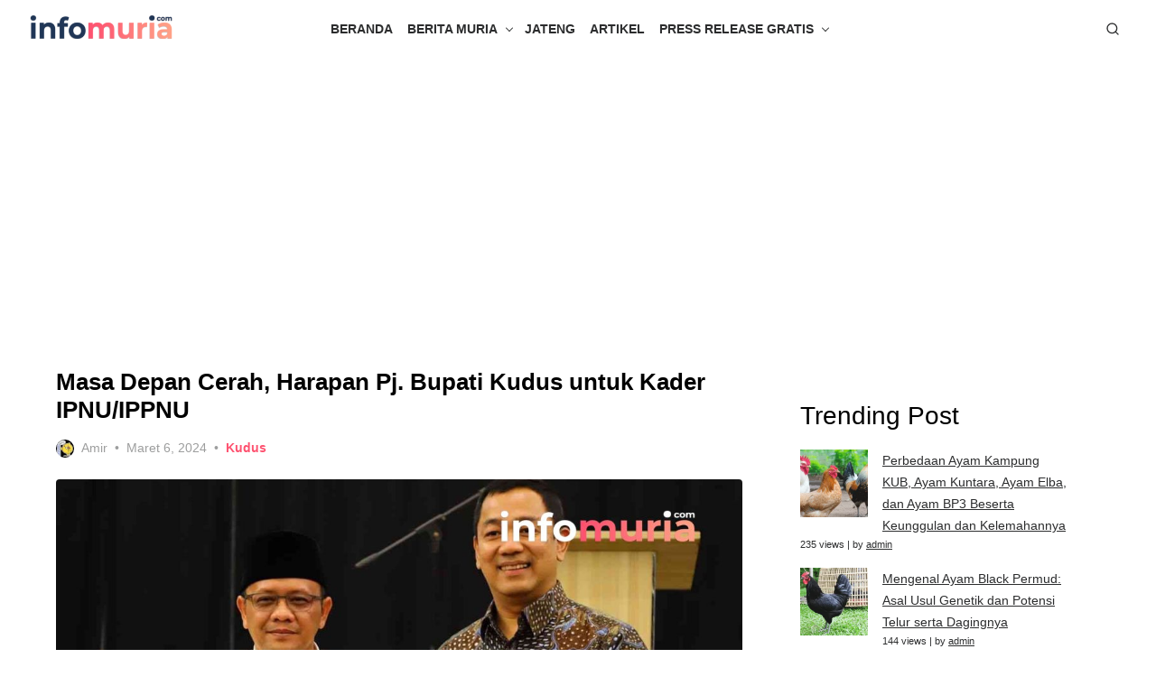

--- FILE ---
content_type: text/html; charset=UTF-8
request_url: https://infomuria.com/kudus/masa-depan-cerah-harapan-pj-bupati-kudus-untuk-kader-ipnu-ippnu/
body_size: 32518
content:
<!DOCTYPE html>
<html lang="id" prefix="og: https://ogp.me/ns#">
<head>
	<meta charset="UTF-8">
	<meta name="viewport" content="width=device-width, initial-scale=1">
	<link rel="profile" href="https://gmpg.org/xfn/11">
	<link rel="preload" as="image" href="https://infomuria.com/wp-content/uploads/2024/03/Masa-Depan-Cerah-Harapan-Pj.-Bupati-Kudus-untuk-Kader-IPNUIPPNU.jpg" fetchpriority="high" />

<!-- Optimasi Mesin Pencari oleh Rank Math - https://rankmath.com/ -->
<title>Masa Depan Cerah, Harapan Pj. Bupati Kudus untuk Kader IPNU/IPPNU - infomuria.com</title>
<meta name="description" content="Kudus-Infomuria.com-Sebagai seorang yang pernah menjadi Ketua Pengurus Wilayah (PW) Ikatan Pemuda Nahdlatul Ulama (IPNU) Provinsi Jawa Tengah periode"/>
<meta name="robots" content="follow, index, max-snippet:-1, max-video-preview:-1, max-image-preview:large"/>
<link rel="canonical" href="https://infomuria.com/kudus/masa-depan-cerah-harapan-pj-bupati-kudus-untuk-kader-ipnu-ippnu/" />
<meta property="og:locale" content="id_ID" />
<meta property="og:type" content="article" />
<meta property="og:title" content="Masa Depan Cerah, Harapan Pj. Bupati Kudus untuk Kader IPNU/IPPNU - infomuria.com" />
<meta property="og:description" content="Kudus-Infomuria.com-Sebagai seorang yang pernah menjadi Ketua Pengurus Wilayah (PW) Ikatan Pemuda Nahdlatul Ulama (IPNU) Provinsi Jawa Tengah periode" />
<meta property="og:url" content="https://infomuria.com/kudus/masa-depan-cerah-harapan-pj-bupati-kudus-untuk-kader-ipnu-ippnu/" />
<meta property="og:site_name" content="infomuria.com" />
<meta property="article:tag" content="IPNU" />
<meta property="article:tag" content="KUDUS" />
<meta property="article:tag" content="Nu" />
<meta property="article:section" content="Kudus" />
<meta property="og:updated_time" content="2024-03-06T20:51:39+07:00" />
<meta property="og:image" content="https://infomuria.com/wp-content/uploads/2024/03/Masa-Depan-Cerah-Harapan-Pj.-Bupati-Kudus-untuk-Kader-IPNUIPPNU.jpg" />
<meta property="og:image:secure_url" content="https://infomuria.com/wp-content/uploads/2024/03/Masa-Depan-Cerah-Harapan-Pj.-Bupati-Kudus-untuk-Kader-IPNUIPPNU.jpg" />
<meta property="og:image:width" content="1080" />
<meta property="og:image:height" content="720" />
<meta property="og:image:alt" content="Masa Depan Cerah, Harapan Pj. Bupati Kudus untuk Kader IPNU/IPPNU" />
<meta property="og:image:type" content="image/jpeg" />
<meta property="article:published_time" content="2024-03-06T20:51:33+07:00" />
<meta property="article:modified_time" content="2024-03-06T20:51:39+07:00" />
<meta name="twitter:card" content="summary_large_image" />
<meta name="twitter:title" content="Masa Depan Cerah, Harapan Pj. Bupati Kudus untuk Kader IPNU/IPPNU - infomuria.com" />
<meta name="twitter:description" content="Kudus-Infomuria.com-Sebagai seorang yang pernah menjadi Ketua Pengurus Wilayah (PW) Ikatan Pemuda Nahdlatul Ulama (IPNU) Provinsi Jawa Tengah periode" />
<meta name="twitter:image" content="https://infomuria.com/wp-content/uploads/2024/03/Masa-Depan-Cerah-Harapan-Pj.-Bupati-Kudus-untuk-Kader-IPNUIPPNU.jpg" />
<meta name="twitter:label1" content="Ditulis oleh" />
<meta name="twitter:data1" content="Amir" />
<meta name="twitter:label2" content="Waktunya membaca" />
<meta name="twitter:data2" content="2 menit" />
<script type="application/ld+json" class="rank-math-schema">{"@context":"https://schema.org","@graph":[{"@type":["NewsMediaOrganization","Organization"],"@id":"https://infomuria.com/#organization","name":"infomuria.com","url":"https://infomuria.com","logo":{"@type":"ImageObject","@id":"https://infomuria.com/#logo","url":"https://infomuria.com/wp-content/uploads/2023/05/cropped-infomuriadotcom.png","contentUrl":"https://infomuria.com/wp-content/uploads/2023/05/cropped-infomuriadotcom.png","caption":"infomuria.com","inLanguage":"id","width":"600","height":"94"}},{"@type":"WebSite","@id":"https://infomuria.com/#website","url":"https://infomuria.com","name":"infomuria.com","alternateName":"infomuria","publisher":{"@id":"https://infomuria.com/#organization"},"inLanguage":"id"},{"@type":"ImageObject","@id":"https://infomuria.com/wp-content/uploads/2024/03/Masa-Depan-Cerah-Harapan-Pj.-Bupati-Kudus-untuk-Kader-IPNUIPPNU.jpg","url":"https://infomuria.com/wp-content/uploads/2024/03/Masa-Depan-Cerah-Harapan-Pj.-Bupati-Kudus-untuk-Kader-IPNUIPPNU.jpg","width":"1080","height":"720","inLanguage":"id"},{"@type":"BreadcrumbList","@id":"https://infomuria.com/kudus/masa-depan-cerah-harapan-pj-bupati-kudus-untuk-kader-ipnu-ippnu/#breadcrumb","itemListElement":[{"@type":"ListItem","position":"1","item":{"@id":"https://infomuria.com","name":"Beranda"}},{"@type":"ListItem","position":"2","item":{"@id":"https://infomuria.com/kudus/","name":"Kudus"}},{"@type":"ListItem","position":"3","item":{"@id":"https://infomuria.com/kudus/masa-depan-cerah-harapan-pj-bupati-kudus-untuk-kader-ipnu-ippnu/","name":"Masa Depan Cerah, Harapan Pj. Bupati Kudus untuk Kader IPNU/IPPNU"}}]},{"@type":"WebPage","@id":"https://infomuria.com/kudus/masa-depan-cerah-harapan-pj-bupati-kudus-untuk-kader-ipnu-ippnu/#webpage","url":"https://infomuria.com/kudus/masa-depan-cerah-harapan-pj-bupati-kudus-untuk-kader-ipnu-ippnu/","name":"Masa Depan Cerah, Harapan Pj. Bupati Kudus untuk Kader IPNU/IPPNU - infomuria.com","datePublished":"2024-03-06T20:51:33+07:00","dateModified":"2024-03-06T20:51:39+07:00","isPartOf":{"@id":"https://infomuria.com/#website"},"primaryImageOfPage":{"@id":"https://infomuria.com/wp-content/uploads/2024/03/Masa-Depan-Cerah-Harapan-Pj.-Bupati-Kudus-untuk-Kader-IPNUIPPNU.jpg"},"inLanguage":"id","breadcrumb":{"@id":"https://infomuria.com/kudus/masa-depan-cerah-harapan-pj-bupati-kudus-untuk-kader-ipnu-ippnu/#breadcrumb"}},{"@type":"Person","@id":"https://infomuria.com/author/amir/","name":"Amir","url":"https://infomuria.com/author/amir/","image":{"@type":"ImageObject","@id":"https://secure.gravatar.com/avatar/f2db58a5ffc8be926373ffe80a612d28525a7c7e9f4bdc2c6e0a677a7b688723?s=96&amp;d=mm&amp;r=g","url":"https://secure.gravatar.com/avatar/f2db58a5ffc8be926373ffe80a612d28525a7c7e9f4bdc2c6e0a677a7b688723?s=96&amp;d=mm&amp;r=g","caption":"Amir","inLanguage":"id"},"worksFor":{"@id":"https://infomuria.com/#organization"}},{"@type":"NewsArticle","headline":"Masa Depan Cerah, Harapan Pj. Bupati Kudus untuk Kader IPNU/IPPNU - infomuria.com","datePublished":"2024-03-06T20:51:33+07:00","dateModified":"2024-03-06T20:51:39+07:00","articleSection":"Kudus","author":{"@id":"https://infomuria.com/author/amir/","name":"Amir"},"publisher":{"@id":"https://infomuria.com/#organization"},"description":"Kudus-Infomuria.com-Sebagai seorang yang pernah menjadi Ketua Pengurus Wilayah (PW) Ikatan Pemuda Nahdlatul Ulama (IPNU) Provinsi Jawa Tengah periode","name":"Masa Depan Cerah, Harapan Pj. Bupati Kudus untuk Kader IPNU/IPPNU - infomuria.com","@id":"https://infomuria.com/kudus/masa-depan-cerah-harapan-pj-bupati-kudus-untuk-kader-ipnu-ippnu/#richSnippet","isPartOf":{"@id":"https://infomuria.com/kudus/masa-depan-cerah-harapan-pj-bupati-kudus-untuk-kader-ipnu-ippnu/#webpage"},"image":{"@id":"https://infomuria.com/wp-content/uploads/2024/03/Masa-Depan-Cerah-Harapan-Pj.-Bupati-Kudus-untuk-Kader-IPNUIPPNU.jpg"},"inLanguage":"id","mainEntityOfPage":{"@id":"https://infomuria.com/kudus/masa-depan-cerah-harapan-pj-bupati-kudus-untuk-kader-ipnu-ippnu/#webpage"}}]}</script>
<!-- /Plugin WordPress Rank Math SEO -->

<link rel='dns-prefetch' href='//www.googletagmanager.com' />
<link rel='dns-prefetch' href='//pagead2.googlesyndication.com' />
<link rel='dns-prefetch' href='//fundingchoicesmessages.google.com' />
<link rel="alternate" type="application/rss+xml" title="infomuria.com &raquo; Feed" href="https://infomuria.com/feed/" />
<link rel="alternate" type="application/rss+xml" title="infomuria.com &raquo; Umpan Komentar" href="https://infomuria.com/comments/feed/" />
<script type="text/javascript" id="wpp-js" src="https://infomuria.com/wp-content/plugins/wordpress-popular-posts/assets/js/wpp.min.js?ver=7.3.6" data-sampling="0" data-sampling-rate="100" data-api-url="https://infomuria.com/wp-json/wordpress-popular-posts" data-post-id="4700" data-token="bae9970ed5" data-lang="0" data-debug="0"></script>
<link rel="alternate" title="oEmbed (JSON)" type="application/json+oembed" href="https://infomuria.com/wp-json/oembed/1.0/embed?url=https%3A%2F%2Finfomuria.com%2Fkudus%2Fmasa-depan-cerah-harapan-pj-bupati-kudus-untuk-kader-ipnu-ippnu%2F" />
<link rel="alternate" title="oEmbed (XML)" type="text/xml+oembed" href="https://infomuria.com/wp-json/oembed/1.0/embed?url=https%3A%2F%2Finfomuria.com%2Fkudus%2Fmasa-depan-cerah-harapan-pj-bupati-kudus-untuk-kader-ipnu-ippnu%2F&#038;format=xml" />
<style id='wp-img-auto-sizes-contain-inline-css' type='text/css'>
img:is([sizes=auto i],[sizes^="auto," i]){contain-intrinsic-size:3000px 1500px}
/*# sourceURL=wp-img-auto-sizes-contain-inline-css */
</style>
<style id='wp-emoji-styles-inline-css' type='text/css'>

	img.wp-smiley, img.emoji {
		display: inline !important;
		border: none !important;
		box-shadow: none !important;
		height: 1em !important;
		width: 1em !important;
		margin: 0 0.07em !important;
		vertical-align: -0.1em !important;
		background: none !important;
		padding: 0 !important;
	}
/*# sourceURL=wp-emoji-styles-inline-css */
</style>
<style id='wp-block-library-inline-css' type='text/css'>
:root{--wp-block-synced-color:#7a00df;--wp-block-synced-color--rgb:122,0,223;--wp-bound-block-color:var(--wp-block-synced-color);--wp-editor-canvas-background:#ddd;--wp-admin-theme-color:#007cba;--wp-admin-theme-color--rgb:0,124,186;--wp-admin-theme-color-darker-10:#006ba1;--wp-admin-theme-color-darker-10--rgb:0,107,160.5;--wp-admin-theme-color-darker-20:#005a87;--wp-admin-theme-color-darker-20--rgb:0,90,135;--wp-admin-border-width-focus:2px}@media (min-resolution:192dpi){:root{--wp-admin-border-width-focus:1.5px}}.wp-element-button{cursor:pointer}:root .has-very-light-gray-background-color{background-color:#eee}:root .has-very-dark-gray-background-color{background-color:#313131}:root .has-very-light-gray-color{color:#eee}:root .has-very-dark-gray-color{color:#313131}:root .has-vivid-green-cyan-to-vivid-cyan-blue-gradient-background{background:linear-gradient(135deg,#00d084,#0693e3)}:root .has-purple-crush-gradient-background{background:linear-gradient(135deg,#34e2e4,#4721fb 50%,#ab1dfe)}:root .has-hazy-dawn-gradient-background{background:linear-gradient(135deg,#faaca8,#dad0ec)}:root .has-subdued-olive-gradient-background{background:linear-gradient(135deg,#fafae1,#67a671)}:root .has-atomic-cream-gradient-background{background:linear-gradient(135deg,#fdd79a,#004a59)}:root .has-nightshade-gradient-background{background:linear-gradient(135deg,#330968,#31cdcf)}:root .has-midnight-gradient-background{background:linear-gradient(135deg,#020381,#2874fc)}:root{--wp--preset--font-size--normal:16px;--wp--preset--font-size--huge:42px}.has-regular-font-size{font-size:1em}.has-larger-font-size{font-size:2.625em}.has-normal-font-size{font-size:var(--wp--preset--font-size--normal)}.has-huge-font-size{font-size:var(--wp--preset--font-size--huge)}.has-text-align-center{text-align:center}.has-text-align-left{text-align:left}.has-text-align-right{text-align:right}.has-fit-text{white-space:nowrap!important}#end-resizable-editor-section{display:none}.aligncenter{clear:both}.items-justified-left{justify-content:flex-start}.items-justified-center{justify-content:center}.items-justified-right{justify-content:flex-end}.items-justified-space-between{justify-content:space-between}.screen-reader-text{border:0;clip-path:inset(50%);height:1px;margin:-1px;overflow:hidden;padding:0;position:absolute;width:1px;word-wrap:normal!important}.screen-reader-text:focus{background-color:#ddd;clip-path:none;color:#444;display:block;font-size:1em;height:auto;left:5px;line-height:normal;padding:15px 23px 14px;text-decoration:none;top:5px;width:auto;z-index:100000}html :where(.has-border-color){border-style:solid}html :where([style*=border-top-color]){border-top-style:solid}html :where([style*=border-right-color]){border-right-style:solid}html :where([style*=border-bottom-color]){border-bottom-style:solid}html :where([style*=border-left-color]){border-left-style:solid}html :where([style*=border-width]){border-style:solid}html :where([style*=border-top-width]){border-top-style:solid}html :where([style*=border-right-width]){border-right-style:solid}html :where([style*=border-bottom-width]){border-bottom-style:solid}html :where([style*=border-left-width]){border-left-style:solid}html :where(img[class*=wp-image-]){height:auto;max-width:100%}:where(figure){margin:0 0 1em}html :where(.is-position-sticky){--wp-admin--admin-bar--position-offset:var(--wp-admin--admin-bar--height,0px)}@media screen and (max-width:600px){html :where(.is-position-sticky){--wp-admin--admin-bar--position-offset:0px}}

/*# sourceURL=wp-block-library-inline-css */
</style><style id='wp-block-latest-posts-inline-css' type='text/css'>
.wp-block-latest-posts{box-sizing:border-box}.wp-block-latest-posts.alignleft{margin-right:2em}.wp-block-latest-posts.alignright{margin-left:2em}.wp-block-latest-posts.wp-block-latest-posts__list{list-style:none}.wp-block-latest-posts.wp-block-latest-posts__list li{clear:both;overflow-wrap:break-word}.wp-block-latest-posts.is-grid{display:flex;flex-wrap:wrap}.wp-block-latest-posts.is-grid li{margin:0 1.25em 1.25em 0;width:100%}@media (min-width:600px){.wp-block-latest-posts.columns-2 li{width:calc(50% - .625em)}.wp-block-latest-posts.columns-2 li:nth-child(2n){margin-right:0}.wp-block-latest-posts.columns-3 li{width:calc(33.33333% - .83333em)}.wp-block-latest-posts.columns-3 li:nth-child(3n){margin-right:0}.wp-block-latest-posts.columns-4 li{width:calc(25% - .9375em)}.wp-block-latest-posts.columns-4 li:nth-child(4n){margin-right:0}.wp-block-latest-posts.columns-5 li{width:calc(20% - 1em)}.wp-block-latest-posts.columns-5 li:nth-child(5n){margin-right:0}.wp-block-latest-posts.columns-6 li{width:calc(16.66667% - 1.04167em)}.wp-block-latest-posts.columns-6 li:nth-child(6n){margin-right:0}}:root :where(.wp-block-latest-posts.is-grid){padding:0}:root :where(.wp-block-latest-posts.wp-block-latest-posts__list){padding-left:0}.wp-block-latest-posts__post-author,.wp-block-latest-posts__post-date{display:block;font-size:.8125em}.wp-block-latest-posts__post-excerpt,.wp-block-latest-posts__post-full-content{margin-bottom:1em;margin-top:.5em}.wp-block-latest-posts__featured-image a{display:inline-block}.wp-block-latest-posts__featured-image img{height:auto;max-width:100%;width:auto}.wp-block-latest-posts__featured-image.alignleft{float:left;margin-right:1em}.wp-block-latest-posts__featured-image.alignright{float:right;margin-left:1em}.wp-block-latest-posts__featured-image.aligncenter{margin-bottom:1em;text-align:center}
/*# sourceURL=https://infomuria.com/wp-includes/blocks/latest-posts/style.min.css */
</style>
<style id='wp-block-paragraph-inline-css' type='text/css'>
.is-small-text{font-size:.875em}.is-regular-text{font-size:1em}.is-large-text{font-size:2.25em}.is-larger-text{font-size:3em}.has-drop-cap:not(:focus):first-letter{float:left;font-size:8.4em;font-style:normal;font-weight:100;line-height:.68;margin:.05em .1em 0 0;text-transform:uppercase}body.rtl .has-drop-cap:not(:focus):first-letter{float:none;margin-left:.1em}p.has-drop-cap.has-background{overflow:hidden}:root :where(p.has-background){padding:1.25em 2.375em}:where(p.has-text-color:not(.has-link-color)) a{color:inherit}p.has-text-align-left[style*="writing-mode:vertical-lr"],p.has-text-align-right[style*="writing-mode:vertical-rl"]{rotate:180deg}
/*# sourceURL=https://infomuria.com/wp-includes/blocks/paragraph/style.min.css */
</style>
<style id='global-styles-inline-css' type='text/css'>
:root{--wp--preset--aspect-ratio--square: 1;--wp--preset--aspect-ratio--4-3: 4/3;--wp--preset--aspect-ratio--3-4: 3/4;--wp--preset--aspect-ratio--3-2: 3/2;--wp--preset--aspect-ratio--2-3: 2/3;--wp--preset--aspect-ratio--16-9: 16/9;--wp--preset--aspect-ratio--9-16: 9/16;--wp--preset--color--black: #000000;--wp--preset--color--cyan-bluish-gray: #abb8c3;--wp--preset--color--white: #ffffff;--wp--preset--color--pale-pink: #f78da7;--wp--preset--color--vivid-red: #cf2e2e;--wp--preset--color--luminous-vivid-orange: #ff6900;--wp--preset--color--luminous-vivid-amber: #fcb900;--wp--preset--color--light-green-cyan: #7bdcb5;--wp--preset--color--vivid-green-cyan: #00d084;--wp--preset--color--pale-cyan-blue: #8ed1fc;--wp--preset--color--vivid-cyan-blue: #0693e3;--wp--preset--color--vivid-purple: #9b51e0;--wp--preset--color--accent: #fe5270;--wp--preset--color--dark: #2c2d2e;--wp--preset--color--gray: #4b4c4d;--wp--preset--color--light-gray: #9d9e9e;--wp--preset--gradient--vivid-cyan-blue-to-vivid-purple: linear-gradient(135deg,rgb(6,147,227) 0%,rgb(155,81,224) 100%);--wp--preset--gradient--light-green-cyan-to-vivid-green-cyan: linear-gradient(135deg,rgb(122,220,180) 0%,rgb(0,208,130) 100%);--wp--preset--gradient--luminous-vivid-amber-to-luminous-vivid-orange: linear-gradient(135deg,rgb(252,185,0) 0%,rgb(255,105,0) 100%);--wp--preset--gradient--luminous-vivid-orange-to-vivid-red: linear-gradient(135deg,rgb(255,105,0) 0%,rgb(207,46,46) 100%);--wp--preset--gradient--very-light-gray-to-cyan-bluish-gray: linear-gradient(135deg,rgb(238,238,238) 0%,rgb(169,184,195) 100%);--wp--preset--gradient--cool-to-warm-spectrum: linear-gradient(135deg,rgb(74,234,220) 0%,rgb(151,120,209) 20%,rgb(207,42,186) 40%,rgb(238,44,130) 60%,rgb(251,105,98) 80%,rgb(254,248,76) 100%);--wp--preset--gradient--blush-light-purple: linear-gradient(135deg,rgb(255,206,236) 0%,rgb(152,150,240) 100%);--wp--preset--gradient--blush-bordeaux: linear-gradient(135deg,rgb(254,205,165) 0%,rgb(254,45,45) 50%,rgb(107,0,62) 100%);--wp--preset--gradient--luminous-dusk: linear-gradient(135deg,rgb(255,203,112) 0%,rgb(199,81,192) 50%,rgb(65,88,208) 100%);--wp--preset--gradient--pale-ocean: linear-gradient(135deg,rgb(255,245,203) 0%,rgb(182,227,212) 50%,rgb(51,167,181) 100%);--wp--preset--gradient--electric-grass: linear-gradient(135deg,rgb(202,248,128) 0%,rgb(113,206,126) 100%);--wp--preset--gradient--midnight: linear-gradient(135deg,rgb(2,3,129) 0%,rgb(40,116,252) 100%);--wp--preset--font-size--small: 14px;--wp--preset--font-size--medium: 21px;--wp--preset--font-size--large: 24px;--wp--preset--font-size--x-large: 42px;--wp--preset--font-size--normal: 16px;--wp--preset--font-size--larger: 32px;--wp--preset--font-size--huge: 48px;--wp--preset--spacing--20: 0.44rem;--wp--preset--spacing--30: 0.67rem;--wp--preset--spacing--40: 1rem;--wp--preset--spacing--50: 1.5rem;--wp--preset--spacing--60: 2.25rem;--wp--preset--spacing--70: 3.38rem;--wp--preset--spacing--80: 5.06rem;--wp--preset--shadow--natural: 6px 6px 9px rgba(0, 0, 0, 0.2);--wp--preset--shadow--deep: 12px 12px 50px rgba(0, 0, 0, 0.4);--wp--preset--shadow--sharp: 6px 6px 0px rgba(0, 0, 0, 0.2);--wp--preset--shadow--outlined: 6px 6px 0px -3px rgb(255, 255, 255), 6px 6px rgb(0, 0, 0);--wp--preset--shadow--crisp: 6px 6px 0px rgb(0, 0, 0);}:root { --wp--style--global--content-size: 760px;--wp--style--global--wide-size: 1200px; }:where(body) { margin: 0; }.wp-site-blocks > .alignleft { float: left; margin-right: 2em; }.wp-site-blocks > .alignright { float: right; margin-left: 2em; }.wp-site-blocks > .aligncenter { justify-content: center; margin-left: auto; margin-right: auto; }:where(.wp-site-blocks) > * { margin-block-start: 2rem; margin-block-end: 0; }:where(.wp-site-blocks) > :first-child { margin-block-start: 0; }:where(.wp-site-blocks) > :last-child { margin-block-end: 0; }:root { --wp--style--block-gap: 2rem; }:root :where(.is-layout-flow) > :first-child{margin-block-start: 0;}:root :where(.is-layout-flow) > :last-child{margin-block-end: 0;}:root :where(.is-layout-flow) > *{margin-block-start: 2rem;margin-block-end: 0;}:root :where(.is-layout-constrained) > :first-child{margin-block-start: 0;}:root :where(.is-layout-constrained) > :last-child{margin-block-end: 0;}:root :where(.is-layout-constrained) > *{margin-block-start: 2rem;margin-block-end: 0;}:root :where(.is-layout-flex){gap: 2rem;}:root :where(.is-layout-grid){gap: 2rem;}.is-layout-flow > .alignleft{float: left;margin-inline-start: 0;margin-inline-end: 2em;}.is-layout-flow > .alignright{float: right;margin-inline-start: 2em;margin-inline-end: 0;}.is-layout-flow > .aligncenter{margin-left: auto !important;margin-right: auto !important;}.is-layout-constrained > .alignleft{float: left;margin-inline-start: 0;margin-inline-end: 2em;}.is-layout-constrained > .alignright{float: right;margin-inline-start: 2em;margin-inline-end: 0;}.is-layout-constrained > .aligncenter{margin-left: auto !important;margin-right: auto !important;}.is-layout-constrained > :where(:not(.alignleft):not(.alignright):not(.alignfull)){max-width: var(--wp--style--global--content-size);margin-left: auto !important;margin-right: auto !important;}.is-layout-constrained > .alignwide{max-width: var(--wp--style--global--wide-size);}body .is-layout-flex{display: flex;}.is-layout-flex{flex-wrap: wrap;align-items: center;}.is-layout-flex > :is(*, div){margin: 0;}body .is-layout-grid{display: grid;}.is-layout-grid > :is(*, div){margin: 0;}body{color: #2c2d2e;font-family: Inter, -apple-system, BlinkMacSystemFont, Segoe UI, Roboto, Oxygen-Sans, Ubuntu, Cantarell, Helvetica Neue, sans-serif;font-size: 16px;line-height: 1.75;padding-top: 0px;padding-right: 0px;padding-bottom: 0px;padding-left: 0px;}a:where(:not(.wp-element-button)){text-decoration: underline;}h1, h2, h3, h4, h5, h6{color: #000;font-family: Inter, -apple-system, BlinkMacSystemFont, Segoe UI, Roboto, Oxygen-Sans, Ubuntu, Cantarell, Helvetica Neue, sans-serif;font-weight: 400;}:root :where(.wp-element-button, .wp-block-button__link){background-color: #444;border-radius: 0;border-width: 0;color: #fff;font-family: inherit;font-size: inherit;font-style: inherit;font-weight: inherit;letter-spacing: inherit;line-height: inherit;padding-top: 10px;padding-right: 24px;padding-bottom: 10px;padding-left: 24px;text-decoration: none;text-transform: inherit;}.has-black-color{color: var(--wp--preset--color--black) !important;}.has-cyan-bluish-gray-color{color: var(--wp--preset--color--cyan-bluish-gray) !important;}.has-white-color{color: var(--wp--preset--color--white) !important;}.has-pale-pink-color{color: var(--wp--preset--color--pale-pink) !important;}.has-vivid-red-color{color: var(--wp--preset--color--vivid-red) !important;}.has-luminous-vivid-orange-color{color: var(--wp--preset--color--luminous-vivid-orange) !important;}.has-luminous-vivid-amber-color{color: var(--wp--preset--color--luminous-vivid-amber) !important;}.has-light-green-cyan-color{color: var(--wp--preset--color--light-green-cyan) !important;}.has-vivid-green-cyan-color{color: var(--wp--preset--color--vivid-green-cyan) !important;}.has-pale-cyan-blue-color{color: var(--wp--preset--color--pale-cyan-blue) !important;}.has-vivid-cyan-blue-color{color: var(--wp--preset--color--vivid-cyan-blue) !important;}.has-vivid-purple-color{color: var(--wp--preset--color--vivid-purple) !important;}.has-accent-color{color: var(--wp--preset--color--accent) !important;}.has-dark-color{color: var(--wp--preset--color--dark) !important;}.has-gray-color{color: var(--wp--preset--color--gray) !important;}.has-light-gray-color{color: var(--wp--preset--color--light-gray) !important;}.has-black-background-color{background-color: var(--wp--preset--color--black) !important;}.has-cyan-bluish-gray-background-color{background-color: var(--wp--preset--color--cyan-bluish-gray) !important;}.has-white-background-color{background-color: var(--wp--preset--color--white) !important;}.has-pale-pink-background-color{background-color: var(--wp--preset--color--pale-pink) !important;}.has-vivid-red-background-color{background-color: var(--wp--preset--color--vivid-red) !important;}.has-luminous-vivid-orange-background-color{background-color: var(--wp--preset--color--luminous-vivid-orange) !important;}.has-luminous-vivid-amber-background-color{background-color: var(--wp--preset--color--luminous-vivid-amber) !important;}.has-light-green-cyan-background-color{background-color: var(--wp--preset--color--light-green-cyan) !important;}.has-vivid-green-cyan-background-color{background-color: var(--wp--preset--color--vivid-green-cyan) !important;}.has-pale-cyan-blue-background-color{background-color: var(--wp--preset--color--pale-cyan-blue) !important;}.has-vivid-cyan-blue-background-color{background-color: var(--wp--preset--color--vivid-cyan-blue) !important;}.has-vivid-purple-background-color{background-color: var(--wp--preset--color--vivid-purple) !important;}.has-accent-background-color{background-color: var(--wp--preset--color--accent) !important;}.has-dark-background-color{background-color: var(--wp--preset--color--dark) !important;}.has-gray-background-color{background-color: var(--wp--preset--color--gray) !important;}.has-light-gray-background-color{background-color: var(--wp--preset--color--light-gray) !important;}.has-black-border-color{border-color: var(--wp--preset--color--black) !important;}.has-cyan-bluish-gray-border-color{border-color: var(--wp--preset--color--cyan-bluish-gray) !important;}.has-white-border-color{border-color: var(--wp--preset--color--white) !important;}.has-pale-pink-border-color{border-color: var(--wp--preset--color--pale-pink) !important;}.has-vivid-red-border-color{border-color: var(--wp--preset--color--vivid-red) !important;}.has-luminous-vivid-orange-border-color{border-color: var(--wp--preset--color--luminous-vivid-orange) !important;}.has-luminous-vivid-amber-border-color{border-color: var(--wp--preset--color--luminous-vivid-amber) !important;}.has-light-green-cyan-border-color{border-color: var(--wp--preset--color--light-green-cyan) !important;}.has-vivid-green-cyan-border-color{border-color: var(--wp--preset--color--vivid-green-cyan) !important;}.has-pale-cyan-blue-border-color{border-color: var(--wp--preset--color--pale-cyan-blue) !important;}.has-vivid-cyan-blue-border-color{border-color: var(--wp--preset--color--vivid-cyan-blue) !important;}.has-vivid-purple-border-color{border-color: var(--wp--preset--color--vivid-purple) !important;}.has-accent-border-color{border-color: var(--wp--preset--color--accent) !important;}.has-dark-border-color{border-color: var(--wp--preset--color--dark) !important;}.has-gray-border-color{border-color: var(--wp--preset--color--gray) !important;}.has-light-gray-border-color{border-color: var(--wp--preset--color--light-gray) !important;}.has-vivid-cyan-blue-to-vivid-purple-gradient-background{background: var(--wp--preset--gradient--vivid-cyan-blue-to-vivid-purple) !important;}.has-light-green-cyan-to-vivid-green-cyan-gradient-background{background: var(--wp--preset--gradient--light-green-cyan-to-vivid-green-cyan) !important;}.has-luminous-vivid-amber-to-luminous-vivid-orange-gradient-background{background: var(--wp--preset--gradient--luminous-vivid-amber-to-luminous-vivid-orange) !important;}.has-luminous-vivid-orange-to-vivid-red-gradient-background{background: var(--wp--preset--gradient--luminous-vivid-orange-to-vivid-red) !important;}.has-very-light-gray-to-cyan-bluish-gray-gradient-background{background: var(--wp--preset--gradient--very-light-gray-to-cyan-bluish-gray) !important;}.has-cool-to-warm-spectrum-gradient-background{background: var(--wp--preset--gradient--cool-to-warm-spectrum) !important;}.has-blush-light-purple-gradient-background{background: var(--wp--preset--gradient--blush-light-purple) !important;}.has-blush-bordeaux-gradient-background{background: var(--wp--preset--gradient--blush-bordeaux) !important;}.has-luminous-dusk-gradient-background{background: var(--wp--preset--gradient--luminous-dusk) !important;}.has-pale-ocean-gradient-background{background: var(--wp--preset--gradient--pale-ocean) !important;}.has-electric-grass-gradient-background{background: var(--wp--preset--gradient--electric-grass) !important;}.has-midnight-gradient-background{background: var(--wp--preset--gradient--midnight) !important;}.has-small-font-size{font-size: var(--wp--preset--font-size--small) !important;}.has-medium-font-size{font-size: var(--wp--preset--font-size--medium) !important;}.has-large-font-size{font-size: var(--wp--preset--font-size--large) !important;}.has-x-large-font-size{font-size: var(--wp--preset--font-size--x-large) !important;}.has-normal-font-size{font-size: var(--wp--preset--font-size--normal) !important;}.has-larger-font-size{font-size: var(--wp--preset--font-size--larger) !important;}.has-huge-font-size{font-size: var(--wp--preset--font-size--huge) !important;}
/*# sourceURL=global-styles-inline-css */
</style>

<style id='dominant-color-styles-inline-css' type='text/css'>
img[data-dominant-color]:not(.has-transparency) { background-color: var(--dominant-color); }
/*# sourceURL=dominant-color-styles-inline-css */
</style>
<link rel='stylesheet' id='super-web-share-css' href='https://infomuria.com/wp-content/plugins/super-web-share/public/css/super-web-share-public.min.css?ver=2.5.1' type='text/css' media='all' />
<link rel='stylesheet' id='wordpress-popular-posts-css-css' href='https://infomuria.com/wp-content/plugins/wordpress-popular-posts/assets/css/wpp.css?ver=7.3.6' type='text/css' media='all' />
<link rel='stylesheet' id='artpop-style-css' href='https://infomuria.com/wp-content/themes/artpop/style.css?ver=1.1.3' type='text/css' media='all' />
<style id='artpop-style-inline-css' type='text/css'>
.mobile-header .site-logo {max-width: 180px;}
		@media screen and (min-width: 720px) { .mobile-header .site-logo {max-width: 160px;} }
		@media screen and (min-width: 1024px) { .site-logo {max-width: 160px;} }
		.site-title a, .site-title a:hover {color: #203656;}
		.entry-content .has-accent-color, a, .entry-title a:hover, .main-navigation ul ul li:hover > a, .cat-links a, .comment-metadata .comment-edit-link, .read-more:hover, .trending-posts-title h2 .divider, .related-posts-title .divider, .widget a:hover, .widget_text a, .widget_designlab_profile .more-link, .sidebar .widget_tag_cloud a:hover, .widget-title .divider, .posts-navigation a:hover, .post-navigation a:hover .meta-nav, .post-navigation a:hover .post-title, .author-link a:hover, .wp-block-latest-posts.is-grid li a:hover {
			color: #fe5270;
		}
		.entry-content .has-accent-background-color, button, .button, input[type='button'], input[type='reset'], input[type='submit'], .read-more:after, .post-navigation a:hover .nav-arrow, .pagination .current, .pagination .page-numbers:hover, .post-edit-link, .reply a, .swiper .swiper-pagination-bullet-active, #sb_instagram .sbi_follow_btn a {
			background-color: #fe5270;
		}
		.main-navigation ul ul, .entry-meta-top .comments-link > a:hover:after, .entry-meta-top .comments-link > span:hover:after, .header-4 .main-navigation > ul > li:focus > a:before, .header-4 .main-navigation > ul > li.current-menu-item > a:before, .tags-links a {
			border-color: #fe5270;
		}
		.woocommerce div.product p.price, .woocommerce div.product span.price, .woocommerce .woocommerce-info:before {color: #fe5270;}
		.woocommerce .woocommerce-info, .woocommerce div.product .woocommerce-tabs ul.tabs li.active {border-top-color: #fe5270;}
		.woocommerce #respond input#submit.alt:hover, .woocommerce a.button.alt:hover, .woocommerce button.button.alt:hover, .woocommerce input.button.alt:hover, .woocommerce span.onsale, .woocommerce .widget_price_filter .ui-slider .ui-slider-range, .woocommerce .widget_price_filter .ui-slider .ui-slider-handle {background-color: #fe5270;}
		
/*# sourceURL=artpop-style-inline-css */
</style>

<!-- Potongan tag Google (gtag.js) ditambahkan oleh Site Kit -->
<!-- Snippet Google Analytics telah ditambahkan oleh Site Kit -->
<script type="text/javascript" src="https://www.googletagmanager.com/gtag/js?id=GT-WVXCWZF4" id="google_gtagjs-js" async></script>
<script type="text/javascript" id="google_gtagjs-js-after">
/* <![CDATA[ */
window.dataLayer = window.dataLayer || [];function gtag(){dataLayer.push(arguments);}
gtag("set","linker",{"domains":["infomuria.com"]});
gtag("js", new Date());
gtag("set", "developer_id.dZTNiMT", true);
gtag("config", "GT-WVXCWZF4");
//# sourceURL=google_gtagjs-js-after
/* ]]> */
</script>
<link rel="https://api.w.org/" href="https://infomuria.com/wp-json/" /><link rel="alternate" title="JSON" type="application/json" href="https://infomuria.com/wp-json/wp/v2/posts/4700" /><link rel="EditURI" type="application/rsd+xml" title="RSD" href="https://infomuria.com/xmlrpc.php?rsd" />
<meta name="generator" content="WordPress 6.9" />
<link rel='shortlink' href='https://infomuria.com/?p=4700' />
<meta name="generator" content="auto-sizes 1.7.0">
<meta name="generator" content="dominant-color-images 1.2.0">
<meta name="generator" content="Site Kit by Google 1.165.0" /><meta name="generator" content="performance-lab 4.0.0; plugins: auto-sizes, dominant-color-images, embed-optimizer, image-prioritizer, speculation-rules, webp-uploads">
<meta name="generator" content="webp-uploads 2.6.0">
            <style id="wpp-loading-animation-styles">@-webkit-keyframes bgslide{from{background-position-x:0}to{background-position-x:-200%}}@keyframes bgslide{from{background-position-x:0}to{background-position-x:-200%}}.wpp-widget-block-placeholder,.wpp-shortcode-placeholder{margin:0 auto;width:60px;height:3px;background:#dd3737;background:linear-gradient(90deg,#dd3737 0%,#571313 10%,#dd3737 100%);background-size:200% auto;border-radius:3px;-webkit-animation:bgslide 1s infinite linear;animation:bgslide 1s infinite linear}</style>
            <meta name="generator" content="speculation-rules 1.6.0">

<!-- Meta tag Google AdSense ditambahkan oleh Site Kit -->
<meta name="google-adsense-platform-account" content="ca-host-pub-2644536267352236">
<meta name="google-adsense-platform-domain" content="sitekit.withgoogle.com">
<!-- Akhir tag meta Google AdSense yang ditambahkan oleh Site Kit -->
<meta name="generator" content="optimization-detective 1.0.0-beta3">
<meta name="generator" content="embed-optimizer 1.0.0-beta2">
<meta name="generator" content="image-prioritizer 1.0.0-beta2">

<!-- Snippet Google AdSense telah ditambahkan oleh Site Kit -->
<script type="text/javascript" async="async" src="https://pagead2.googlesyndication.com/pagead/js/adsbygoogle.js?client=ca-pub-7386765838479904&amp;host=ca-host-pub-2644536267352236" crossorigin="anonymous"></script>

<!-- Snippet Google AdSense penutup telah ditambahkan oleh Site Kit -->

<!-- Snippet Google AdSense Ad Blocking Recovery ditambahkan oleh Site Kit -->
<script async src="https://fundingchoicesmessages.google.com/i/pub-7386765838479904?ers=1"></script><script>(function() {function signalGooglefcPresent() {if (!window.frames['googlefcPresent']) {if (document.body) {const iframe = document.createElement('iframe'); iframe.style = 'width: 0; height: 0; border: none; z-index: -1000; left: -1000px; top: -1000px;'; iframe.style.display = 'none'; iframe.name = 'googlefcPresent'; document.body.appendChild(iframe);} else {setTimeout(signalGooglefcPresent, 0);}}}signalGooglefcPresent();})();</script>
<!-- Snippet End Google AdSense Ad Blocking Recovery ditambahkan oleh Site Kit -->

<!-- Snippet Google AdSense Ad Blocking Recovery Error Protection ditambahkan oleh Site Kit -->
<script>(function(){'use strict';function aa(a){var b=0;return function(){return b<a.length?{done:!1,value:a[b++]}:{done:!0}}}var ba=typeof Object.defineProperties=="function"?Object.defineProperty:function(a,b,c){if(a==Array.prototype||a==Object.prototype)return a;a[b]=c.value;return a};
function ca(a){a=["object"==typeof globalThis&&globalThis,a,"object"==typeof window&&window,"object"==typeof self&&self,"object"==typeof global&&global];for(var b=0;b<a.length;++b){var c=a[b];if(c&&c.Math==Math)return c}throw Error("Cannot find global object");}var da=ca(this);function l(a,b){if(b)a:{var c=da;a=a.split(".");for(var d=0;d<a.length-1;d++){var e=a[d];if(!(e in c))break a;c=c[e]}a=a[a.length-1];d=c[a];b=b(d);b!=d&&b!=null&&ba(c,a,{configurable:!0,writable:!0,value:b})}}
function ea(a){return a.raw=a}function n(a){var b=typeof Symbol!="undefined"&&Symbol.iterator&&a[Symbol.iterator];if(b)return b.call(a);if(typeof a.length=="number")return{next:aa(a)};throw Error(String(a)+" is not an iterable or ArrayLike");}function fa(a){for(var b,c=[];!(b=a.next()).done;)c.push(b.value);return c}var ha=typeof Object.create=="function"?Object.create:function(a){function b(){}b.prototype=a;return new b},p;
if(typeof Object.setPrototypeOf=="function")p=Object.setPrototypeOf;else{var q;a:{var ja={a:!0},ka={};try{ka.__proto__=ja;q=ka.a;break a}catch(a){}q=!1}p=q?function(a,b){a.__proto__=b;if(a.__proto__!==b)throw new TypeError(a+" is not extensible");return a}:null}var la=p;
function t(a,b){a.prototype=ha(b.prototype);a.prototype.constructor=a;if(la)la(a,b);else for(var c in b)if(c!="prototype")if(Object.defineProperties){var d=Object.getOwnPropertyDescriptor(b,c);d&&Object.defineProperty(a,c,d)}else a[c]=b[c];a.A=b.prototype}function ma(){for(var a=Number(this),b=[],c=a;c<arguments.length;c++)b[c-a]=arguments[c];return b}l("Object.is",function(a){return a?a:function(b,c){return b===c?b!==0||1/b===1/c:b!==b&&c!==c}});
l("Array.prototype.includes",function(a){return a?a:function(b,c){var d=this;d instanceof String&&(d=String(d));var e=d.length;c=c||0;for(c<0&&(c=Math.max(c+e,0));c<e;c++){var f=d[c];if(f===b||Object.is(f,b))return!0}return!1}});
l("String.prototype.includes",function(a){return a?a:function(b,c){if(this==null)throw new TypeError("The 'this' value for String.prototype.includes must not be null or undefined");if(b instanceof RegExp)throw new TypeError("First argument to String.prototype.includes must not be a regular expression");return this.indexOf(b,c||0)!==-1}});l("Number.MAX_SAFE_INTEGER",function(){return 9007199254740991});
l("Number.isFinite",function(a){return a?a:function(b){return typeof b!=="number"?!1:!isNaN(b)&&b!==Infinity&&b!==-Infinity}});l("Number.isInteger",function(a){return a?a:function(b){return Number.isFinite(b)?b===Math.floor(b):!1}});l("Number.isSafeInteger",function(a){return a?a:function(b){return Number.isInteger(b)&&Math.abs(b)<=Number.MAX_SAFE_INTEGER}});
l("Math.trunc",function(a){return a?a:function(b){b=Number(b);if(isNaN(b)||b===Infinity||b===-Infinity||b===0)return b;var c=Math.floor(Math.abs(b));return b<0?-c:c}});/*

 Copyright The Closure Library Authors.
 SPDX-License-Identifier: Apache-2.0
*/
var u=this||self;function v(a,b){a:{var c=["CLOSURE_FLAGS"];for(var d=u,e=0;e<c.length;e++)if(d=d[c[e]],d==null){c=null;break a}c=d}a=c&&c[a];return a!=null?a:b}function w(a){return a};function na(a){u.setTimeout(function(){throw a;},0)};var oa=v(610401301,!1),pa=v(188588736,!0),qa=v(645172343,v(1,!0));var x,ra=u.navigator;x=ra?ra.userAgentData||null:null;function z(a){return oa?x?x.brands.some(function(b){return(b=b.brand)&&b.indexOf(a)!=-1}):!1:!1}function A(a){var b;a:{if(b=u.navigator)if(b=b.userAgent)break a;b=""}return b.indexOf(a)!=-1};function B(){return oa?!!x&&x.brands.length>0:!1}function C(){return B()?z("Chromium"):(A("Chrome")||A("CriOS"))&&!(B()?0:A("Edge"))||A("Silk")};var sa=B()?!1:A("Trident")||A("MSIE");!A("Android")||C();C();A("Safari")&&(C()||(B()?0:A("Coast"))||(B()?0:A("Opera"))||(B()?0:A("Edge"))||(B()?z("Microsoft Edge"):A("Edg/"))||B()&&z("Opera"));var ta={},D=null;var ua=typeof Uint8Array!=="undefined",va=!sa&&typeof btoa==="function";var wa;function E(){return typeof BigInt==="function"};var F=typeof Symbol==="function"&&typeof Symbol()==="symbol";function xa(a){return typeof Symbol==="function"&&typeof Symbol()==="symbol"?Symbol():a}var G=xa(),ya=xa("2ex");var za=F?function(a,b){a[G]|=b}:function(a,b){a.g!==void 0?a.g|=b:Object.defineProperties(a,{g:{value:b,configurable:!0,writable:!0,enumerable:!1}})},H=F?function(a){return a[G]|0}:function(a){return a.g|0},I=F?function(a){return a[G]}:function(a){return a.g},J=F?function(a,b){a[G]=b}:function(a,b){a.g!==void 0?a.g=b:Object.defineProperties(a,{g:{value:b,configurable:!0,writable:!0,enumerable:!1}})};function Aa(a,b){J(b,(a|0)&-14591)}function Ba(a,b){J(b,(a|34)&-14557)};var K={},Ca={};function Da(a){return!(!a||typeof a!=="object"||a.g!==Ca)}function Ea(a){return a!==null&&typeof a==="object"&&!Array.isArray(a)&&a.constructor===Object}function L(a,b,c){if(!Array.isArray(a)||a.length)return!1;var d=H(a);if(d&1)return!0;if(!(b&&(Array.isArray(b)?b.includes(c):b.has(c))))return!1;J(a,d|1);return!0};var M=0,N=0;function Fa(a){var b=a>>>0;M=b;N=(a-b)/4294967296>>>0}function Ga(a){if(a<0){Fa(-a);var b=n(Ha(M,N));a=b.next().value;b=b.next().value;M=a>>>0;N=b>>>0}else Fa(a)}function Ia(a,b){b>>>=0;a>>>=0;if(b<=2097151)var c=""+(4294967296*b+a);else E()?c=""+(BigInt(b)<<BigInt(32)|BigInt(a)):(c=(a>>>24|b<<8)&16777215,b=b>>16&65535,a=(a&16777215)+c*6777216+b*6710656,c+=b*8147497,b*=2,a>=1E7&&(c+=a/1E7>>>0,a%=1E7),c>=1E7&&(b+=c/1E7>>>0,c%=1E7),c=b+Ja(c)+Ja(a));return c}
function Ja(a){a=String(a);return"0000000".slice(a.length)+a}function Ha(a,b){b=~b;a?a=~a+1:b+=1;return[a,b]};var Ka=/^-?([1-9][0-9]*|0)(\.[0-9]+)?$/;var O;function La(a,b){O=b;a=new a(b);O=void 0;return a}
function P(a,b,c){a==null&&(a=O);O=void 0;if(a==null){var d=96;c?(a=[c],d|=512):a=[];b&&(d=d&-16760833|(b&1023)<<14)}else{if(!Array.isArray(a))throw Error("narr");d=H(a);if(d&2048)throw Error("farr");if(d&64)return a;d|=64;if(c&&(d|=512,c!==a[0]))throw Error("mid");a:{c=a;var e=c.length;if(e){var f=e-1;if(Ea(c[f])){d|=256;b=f-(+!!(d&512)-1);if(b>=1024)throw Error("pvtlmt");d=d&-16760833|(b&1023)<<14;break a}}if(b){b=Math.max(b,e-(+!!(d&512)-1));if(b>1024)throw Error("spvt");d=d&-16760833|(b&1023)<<
14}}}J(a,d);return a};function Ma(a){switch(typeof a){case "number":return isFinite(a)?a:String(a);case "boolean":return a?1:0;case "object":if(a)if(Array.isArray(a)){if(L(a,void 0,0))return}else if(ua&&a!=null&&a instanceof Uint8Array){if(va){for(var b="",c=0,d=a.length-10240;c<d;)b+=String.fromCharCode.apply(null,a.subarray(c,c+=10240));b+=String.fromCharCode.apply(null,c?a.subarray(c):a);a=btoa(b)}else{b===void 0&&(b=0);if(!D){D={};c="ABCDEFGHIJKLMNOPQRSTUVWXYZabcdefghijklmnopqrstuvwxyz0123456789".split("");d=["+/=",
"+/","-_=","-_.","-_"];for(var e=0;e<5;e++){var f=c.concat(d[e].split(""));ta[e]=f;for(var g=0;g<f.length;g++){var h=f[g];D[h]===void 0&&(D[h]=g)}}}b=ta[b];c=Array(Math.floor(a.length/3));d=b[64]||"";for(e=f=0;f<a.length-2;f+=3){var k=a[f],m=a[f+1];h=a[f+2];g=b[k>>2];k=b[(k&3)<<4|m>>4];m=b[(m&15)<<2|h>>6];h=b[h&63];c[e++]=g+k+m+h}g=0;h=d;switch(a.length-f){case 2:g=a[f+1],h=b[(g&15)<<2]||d;case 1:a=a[f],c[e]=b[a>>2]+b[(a&3)<<4|g>>4]+h+d}a=c.join("")}return a}}return a};function Na(a,b,c){a=Array.prototype.slice.call(a);var d=a.length,e=b&256?a[d-1]:void 0;d+=e?-1:0;for(b=b&512?1:0;b<d;b++)a[b]=c(a[b]);if(e){b=a[b]={};for(var f in e)Object.prototype.hasOwnProperty.call(e,f)&&(b[f]=c(e[f]))}return a}function Oa(a,b,c,d,e){if(a!=null){if(Array.isArray(a))a=L(a,void 0,0)?void 0:e&&H(a)&2?a:Pa(a,b,c,d!==void 0,e);else if(Ea(a)){var f={},g;for(g in a)Object.prototype.hasOwnProperty.call(a,g)&&(f[g]=Oa(a[g],b,c,d,e));a=f}else a=b(a,d);return a}}
function Pa(a,b,c,d,e){var f=d||c?H(a):0;d=d?!!(f&32):void 0;a=Array.prototype.slice.call(a);for(var g=0;g<a.length;g++)a[g]=Oa(a[g],b,c,d,e);c&&c(f,a);return a}function Qa(a){return a.s===K?a.toJSON():Ma(a)};function Ra(a,b,c){c=c===void 0?Ba:c;if(a!=null){if(ua&&a instanceof Uint8Array)return b?a:new Uint8Array(a);if(Array.isArray(a)){var d=H(a);if(d&2)return a;b&&(b=d===0||!!(d&32)&&!(d&64||!(d&16)));return b?(J(a,(d|34)&-12293),a):Pa(a,Ra,d&4?Ba:c,!0,!0)}a.s===K&&(c=a.h,d=I(c),a=d&2?a:La(a.constructor,Sa(c,d,!0)));return a}}function Sa(a,b,c){var d=c||b&2?Ba:Aa,e=!!(b&32);a=Na(a,b,function(f){return Ra(f,e,d)});za(a,32|(c?2:0));return a};function Ta(a,b){a=a.h;return Ua(a,I(a),b)}function Va(a,b,c,d){b=d+(+!!(b&512)-1);if(!(b<0||b>=a.length||b>=c))return a[b]}
function Ua(a,b,c,d){if(c===-1)return null;var e=b>>14&1023||536870912;if(c>=e){if(b&256)return a[a.length-1][c]}else{var f=a.length;if(d&&b&256&&(d=a[f-1][c],d!=null)){if(Va(a,b,e,c)&&ya!=null){var g;a=(g=wa)!=null?g:wa={};g=a[ya]||0;g>=4||(a[ya]=g+1,g=Error(),g.__closure__error__context__984382||(g.__closure__error__context__984382={}),g.__closure__error__context__984382.severity="incident",na(g))}return d}return Va(a,b,e,c)}}
function Wa(a,b,c,d,e){var f=b>>14&1023||536870912;if(c>=f||e&&!qa){var g=b;if(b&256)e=a[a.length-1];else{if(d==null)return;e=a[f+(+!!(b&512)-1)]={};g|=256}e[c]=d;c<f&&(a[c+(+!!(b&512)-1)]=void 0);g!==b&&J(a,g)}else a[c+(+!!(b&512)-1)]=d,b&256&&(a=a[a.length-1],c in a&&delete a[c])}
function Xa(a,b){var c=Ya;var d=d===void 0?!1:d;var e=a.h;var f=I(e),g=Ua(e,f,b,d);if(g!=null&&typeof g==="object"&&g.s===K)c=g;else if(Array.isArray(g)){var h=H(g),k=h;k===0&&(k|=f&32);k|=f&2;k!==h&&J(g,k);c=new c(g)}else c=void 0;c!==g&&c!=null&&Wa(e,f,b,c,d);e=c;if(e==null)return e;a=a.h;f=I(a);f&2||(g=e,c=g.h,h=I(c),g=h&2?La(g.constructor,Sa(c,h,!1)):g,g!==e&&(e=g,Wa(a,f,b,e,d)));return e}function Za(a,b){a=Ta(a,b);return a==null||typeof a==="string"?a:void 0}
function $a(a,b){var c=c===void 0?0:c;a=Ta(a,b);if(a!=null)if(b=typeof a,b==="number"?Number.isFinite(a):b!=="string"?0:Ka.test(a))if(typeof a==="number"){if(a=Math.trunc(a),!Number.isSafeInteger(a)){Ga(a);b=M;var d=N;if(a=d&2147483648)b=~b+1>>>0,d=~d>>>0,b==0&&(d=d+1>>>0);b=d*4294967296+(b>>>0);a=a?-b:b}}else if(b=Math.trunc(Number(a)),Number.isSafeInteger(b))a=String(b);else{if(b=a.indexOf("."),b!==-1&&(a=a.substring(0,b)),!(a[0]==="-"?a.length<20||a.length===20&&Number(a.substring(0,7))>-922337:
a.length<19||a.length===19&&Number(a.substring(0,6))<922337)){if(a.length<16)Ga(Number(a));else if(E())a=BigInt(a),M=Number(a&BigInt(4294967295))>>>0,N=Number(a>>BigInt(32)&BigInt(4294967295));else{b=+(a[0]==="-");N=M=0;d=a.length;for(var e=b,f=(d-b)%6+b;f<=d;e=f,f+=6)e=Number(a.slice(e,f)),N*=1E6,M=M*1E6+e,M>=4294967296&&(N+=Math.trunc(M/4294967296),N>>>=0,M>>>=0);b&&(b=n(Ha(M,N)),a=b.next().value,b=b.next().value,M=a,N=b)}a=M;b=N;b&2147483648?E()?a=""+(BigInt(b|0)<<BigInt(32)|BigInt(a>>>0)):(b=
n(Ha(a,b)),a=b.next().value,b=b.next().value,a="-"+Ia(a,b)):a=Ia(a,b)}}else a=void 0;return a!=null?a:c}function R(a,b){var c=c===void 0?"":c;a=Za(a,b);return a!=null?a:c};var S;function T(a,b,c){this.h=P(a,b,c)}T.prototype.toJSON=function(){return ab(this)};T.prototype.s=K;T.prototype.toString=function(){try{return S=!0,ab(this).toString()}finally{S=!1}};
function ab(a){var b=S?a.h:Pa(a.h,Qa,void 0,void 0,!1);var c=!S;var d=pa?void 0:a.constructor.v;var e=I(c?a.h:b);if(a=b.length){var f=b[a-1],g=Ea(f);g?a--:f=void 0;e=+!!(e&512)-1;var h=b;if(g){b:{var k=f;var m={};g=!1;if(k)for(var r in k)if(Object.prototype.hasOwnProperty.call(k,r))if(isNaN(+r))m[r]=k[r];else{var y=k[r];Array.isArray(y)&&(L(y,d,+r)||Da(y)&&y.size===0)&&(y=null);y==null&&(g=!0);y!=null&&(m[r]=y)}if(g){for(var Q in m)break b;m=null}else m=k}k=m==null?f!=null:m!==f}for(var ia;a>0;a--){Q=
a-1;r=h[Q];Q-=e;if(!(r==null||L(r,d,Q)||Da(r)&&r.size===0))break;ia=!0}if(h!==b||k||ia){if(!c)h=Array.prototype.slice.call(h,0,a);else if(ia||k||m)h.length=a;m&&h.push(m)}b=h}return b};function bb(a){return function(b){if(b==null||b=="")b=new a;else{b=JSON.parse(b);if(!Array.isArray(b))throw Error("dnarr");za(b,32);b=La(a,b)}return b}};function cb(a){this.h=P(a)}t(cb,T);var db=bb(cb);var U;function V(a){this.g=a}V.prototype.toString=function(){return this.g+""};var eb={};function fb(a){if(U===void 0){var b=null;var c=u.trustedTypes;if(c&&c.createPolicy){try{b=c.createPolicy("goog#html",{createHTML:w,createScript:w,createScriptURL:w})}catch(d){u.console&&u.console.error(d.message)}U=b}else U=b}a=(b=U)?b.createScriptURL(a):a;return new V(a,eb)};/*

 SPDX-License-Identifier: Apache-2.0
*/
function gb(a){var b=ma.apply(1,arguments);if(b.length===0)return fb(a[0]);for(var c=a[0],d=0;d<b.length;d++)c+=encodeURIComponent(b[d])+a[d+1];return fb(c)};function hb(a,b){a.src=b instanceof V&&b.constructor===V?b.g:"type_error:TrustedResourceUrl";var c,d;(c=(b=(d=(c=(a.ownerDocument&&a.ownerDocument.defaultView||window).document).querySelector)==null?void 0:d.call(c,"script[nonce]"))?b.nonce||b.getAttribute("nonce")||"":"")&&a.setAttribute("nonce",c)};function ib(){return Math.floor(Math.random()*2147483648).toString(36)+Math.abs(Math.floor(Math.random()*2147483648)^Date.now()).toString(36)};function jb(a,b){b=String(b);a.contentType==="application/xhtml+xml"&&(b=b.toLowerCase());return a.createElement(b)}function kb(a){this.g=a||u.document||document};function lb(a){a=a===void 0?document:a;return a.createElement("script")};function mb(a,b,c,d,e,f){try{var g=a.g,h=lb(g);h.async=!0;hb(h,b);g.head.appendChild(h);h.addEventListener("load",function(){e();d&&g.head.removeChild(h)});h.addEventListener("error",function(){c>0?mb(a,b,c-1,d,e,f):(d&&g.head.removeChild(h),f())})}catch(k){f()}};var nb=u.atob("aHR0cHM6Ly93d3cuZ3N0YXRpYy5jb20vaW1hZ2VzL2ljb25zL21hdGVyaWFsL3N5c3RlbS8xeC93YXJuaW5nX2FtYmVyXzI0ZHAucG5n"),ob=u.atob("WW91IGFyZSBzZWVpbmcgdGhpcyBtZXNzYWdlIGJlY2F1c2UgYWQgb3Igc2NyaXB0IGJsb2NraW5nIHNvZnR3YXJlIGlzIGludGVyZmVyaW5nIHdpdGggdGhpcyBwYWdlLg=="),pb=u.atob("RGlzYWJsZSBhbnkgYWQgb3Igc2NyaXB0IGJsb2NraW5nIHNvZnR3YXJlLCB0aGVuIHJlbG9hZCB0aGlzIHBhZ2Uu");function qb(a,b,c){this.i=a;this.u=b;this.o=c;this.g=null;this.j=[];this.m=!1;this.l=new kb(this.i)}
function rb(a){if(a.i.body&&!a.m){var b=function(){sb(a);u.setTimeout(function(){tb(a,3)},50)};mb(a.l,a.u,2,!0,function(){u[a.o]||b()},b);a.m=!0}}
function sb(a){for(var b=W(1,5),c=0;c<b;c++){var d=X(a);a.i.body.appendChild(d);a.j.push(d)}b=X(a);b.style.bottom="0";b.style.left="0";b.style.position="fixed";b.style.width=W(100,110).toString()+"%";b.style.zIndex=W(2147483544,2147483644).toString();b.style.backgroundColor=ub(249,259,242,252,219,229);b.style.boxShadow="0 0 12px #888";b.style.color=ub(0,10,0,10,0,10);b.style.display="flex";b.style.justifyContent="center";b.style.fontFamily="Roboto, Arial";c=X(a);c.style.width=W(80,85).toString()+
"%";c.style.maxWidth=W(750,775).toString()+"px";c.style.margin="24px";c.style.display="flex";c.style.alignItems="flex-start";c.style.justifyContent="center";d=jb(a.l.g,"IMG");d.className=ib();d.src=nb;d.alt="Warning icon";d.style.height="24px";d.style.width="24px";d.style.paddingRight="16px";var e=X(a),f=X(a);f.style.fontWeight="bold";f.textContent=ob;var g=X(a);g.textContent=pb;Y(a,e,f);Y(a,e,g);Y(a,c,d);Y(a,c,e);Y(a,b,c);a.g=b;a.i.body.appendChild(a.g);b=W(1,5);for(c=0;c<b;c++)d=X(a),a.i.body.appendChild(d),
a.j.push(d)}function Y(a,b,c){for(var d=W(1,5),e=0;e<d;e++){var f=X(a);b.appendChild(f)}b.appendChild(c);c=W(1,5);for(d=0;d<c;d++)e=X(a),b.appendChild(e)}function W(a,b){return Math.floor(a+Math.random()*(b-a))}function ub(a,b,c,d,e,f){return"rgb("+W(Math.max(a,0),Math.min(b,255)).toString()+","+W(Math.max(c,0),Math.min(d,255)).toString()+","+W(Math.max(e,0),Math.min(f,255)).toString()+")"}function X(a){a=jb(a.l.g,"DIV");a.className=ib();return a}
function tb(a,b){b<=0||a.g!=null&&a.g.offsetHeight!==0&&a.g.offsetWidth!==0||(vb(a),sb(a),u.setTimeout(function(){tb(a,b-1)},50))}function vb(a){for(var b=n(a.j),c=b.next();!c.done;c=b.next())(c=c.value)&&c.parentNode&&c.parentNode.removeChild(c);a.j=[];(b=a.g)&&b.parentNode&&b.parentNode.removeChild(b);a.g=null};function wb(a,b,c,d,e){function f(k){document.body?g(document.body):k>0?u.setTimeout(function(){f(k-1)},e):b()}function g(k){k.appendChild(h);u.setTimeout(function(){h?(h.offsetHeight!==0&&h.offsetWidth!==0?b():a(),h.parentNode&&h.parentNode.removeChild(h)):a()},d)}var h=xb(c);f(3)}function xb(a){var b=document.createElement("div");b.className=a;b.style.width="1px";b.style.height="1px";b.style.position="absolute";b.style.left="-10000px";b.style.top="-10000px";b.style.zIndex="-10000";return b};function Ya(a){this.h=P(a)}t(Ya,T);function yb(a){this.h=P(a)}t(yb,T);var zb=bb(yb);function Ab(a){if(!a)return null;a=Za(a,4);var b;a===null||a===void 0?b=null:b=fb(a);return b};var Bb=ea([""]),Cb=ea([""]);function Db(a,b){this.m=a;this.o=new kb(a.document);this.g=b;this.j=R(this.g,1);this.u=Ab(Xa(this.g,2))||gb(Bb);this.i=!1;b=Ab(Xa(this.g,13))||gb(Cb);this.l=new qb(a.document,b,R(this.g,12))}Db.prototype.start=function(){Eb(this)};
function Eb(a){Fb(a);mb(a.o,a.u,3,!1,function(){a:{var b=a.j;var c=u.btoa(b);if(c=u[c]){try{var d=db(u.atob(c))}catch(e){b=!1;break a}b=b===Za(d,1)}else b=!1}b?Z(a,R(a.g,14)):(Z(a,R(a.g,8)),rb(a.l))},function(){wb(function(){Z(a,R(a.g,7));rb(a.l)},function(){return Z(a,R(a.g,6))},R(a.g,9),$a(a.g,10),$a(a.g,11))})}function Z(a,b){a.i||(a.i=!0,a=new a.m.XMLHttpRequest,a.open("GET",b,!0),a.send())}function Fb(a){var b=u.btoa(a.j);a.m[b]&&Z(a,R(a.g,5))};(function(a,b){u[a]=function(){var c=ma.apply(0,arguments);u[a]=function(){};b.call.apply(b,[null].concat(c instanceof Array?c:fa(n(c))))}})("__h82AlnkH6D91__",function(a){typeof window.atob==="function"&&(new Db(window,zb(window.atob(a)))).start()});}).call(this);

window.__h82AlnkH6D91__("[base64]/[base64]/[base64]/[base64]");</script>
<!-- Snippet End Google AdSense Ad Blocking Recovery Error Protection ditambahkan oleh Site Kit -->
<script type='text/javascript'>window.superWebShareFallback = {"superwebshare_fallback_enable":"false","fallback_title":"Share","fallback_modal_background":"#fe5270","fallback_layout":"1","fallback_twitter_via":"","fallback_text_color":"#ffffff","fallback_show_in_desktop":"false","fallback_social_networks":["facebook","twitter","linkedin","whatsapp"]} </script><link rel="icon" href="https://infomuria.com/wp-content/uploads/2023/05/cropped-infomuria-square-32x32.png" sizes="32x32" />
<link rel="icon" href="https://infomuria.com/wp-content/uploads/2023/05/cropped-infomuria-square-192x192.png" sizes="192x192" />
<link rel="apple-touch-icon" href="https://infomuria.com/wp-content/uploads/2023/05/cropped-infomuria-square-180x180.png" />
<meta name="msapplication-TileImage" content="https://infomuria.com/wp-content/uploads/2023/05/cropped-infomuria-square-270x270.png" />
		<style type="text/css" id="wp-custom-css">
			h1.entry-title {
    font-size: 1.6rem;
    font-weight: 600;
}

.entry-title a:hover {
    color: #fe5270;
    text-decoration: none;
}

a.wp-block-latest-posts__post-title {
    font-weight: 600;
}
a:hover{
    text-decoration: none !important;
}		</style>
		</head>
<body class="wp-singular post-template-default single single-post postid-4700 single-format-standard wp-custom-logo wp-embed-responsive wp-theme-artpop group-blog" >

<a class="skip-link screen-reader-text" href="#content">Skip to the content</a>
<div id="page" class="site">

	<header id="masthead" class="site-header">
		<div class="header-2 is-fixed">
			<div class="main-header" id="main-header">
				
<div class="container">
	<div class="header-wrapper">
		<div class="site-branding">
			<p class="site-logo"><a href="https://infomuria.com/" class="custom-logo-link" rel="home"><img data-od-unknown-tag data-od-xpath="/HTML/BODY/DIV[@id=&apos;page&apos;]/*[1][self::HEADER]/*[1][self::DIV]/*[1][self::DIV]/*[1][self::DIV]/*[1][self::DIV]/*[1][self::DIV]/*[1][self::P]/*[1][self::A]/*[1][self::IMG]" width="300" height="47" src="https://infomuria.com/wp-content/uploads/2023/06/cropped-cropped-cropped-infomuriadotcom-e1687700202963.webp" class="custom-logo" alt="infomuria.com" /></a></p>		</div>
		
	<nav id="site-navigation" class="main-navigation" role="navigation" aria-label="Main Navigation">
		<ul id="main-menu" class="main-menu"><li id="menu-item-5530" class="menu-item menu-item-type-custom menu-item-object-custom menu-item-home menu-item-5530"><a href="https://infomuria.com">Beranda</a></li>
<li id="menu-item-1218" class="menu-item menu-item-type-custom menu-item-object-custom menu-item-has-children menu-item-1218"><a href="#" aria-haspopup="true" aria-expanded="false">Berita Muria</a><span class="sub-menu-icon"></span>
<ul class="sub-menu">
	<li id="menu-item-1198" class="menu-item menu-item-type-taxonomy menu-item-object-category menu-item-1198"><a href="https://infomuria.com/blora/">Blora</a></li>
	<li id="menu-item-1197" class="menu-item menu-item-type-taxonomy menu-item-object-category menu-item-1197"><a href="https://infomuria.com/pati/">Pati</a></li>
	<li id="menu-item-1196" class="menu-item menu-item-type-taxonomy menu-item-object-category menu-item-1196"><a href="https://infomuria.com/jepara/">Jepara</a></li>
	<li id="menu-item-1194" class="menu-item menu-item-type-taxonomy menu-item-object-category current-post-ancestor current-menu-parent current-post-parent menu-item-1194"><a href="https://infomuria.com/kudus/">Kudus</a></li>
	<li id="menu-item-1195" class="menu-item menu-item-type-taxonomy menu-item-object-category menu-item-1195"><a href="https://infomuria.com/rembang/">Rembang</a></li>
</ul>
</li>
<li id="menu-item-1199" class="menu-item menu-item-type-taxonomy menu-item-object-category menu-item-1199"><a href="https://infomuria.com/jateng/">Jateng</a></li>
<li id="menu-item-1201" class="menu-item menu-item-type-taxonomy menu-item-object-category menu-item-1201"><a href="https://infomuria.com/artikel/">Artikel</a></li>
<li id="menu-item-13018" class="menu-item menu-item-type-custom menu-item-object-custom menu-item-has-children menu-item-13018"><a href="https://anasmakruf.com/jasa-press-release-media-online-jawa-tengah/" aria-haspopup="true" aria-expanded="false">Press Release Gratis</a><span class="sub-menu-icon"></span>
<ul class="sub-menu">
	<li id="menu-item-13019" class="menu-item menu-item-type-custom menu-item-object-custom menu-item-13019"><a href="https://kabardaring.com">Kabar Daring</a></li>
	<li id="menu-item-13020" class="menu-item menu-item-type-custom menu-item-object-custom menu-item-13020"><a href="https://jatengpers.com">Jateng Pers</a></li>
</ul>
</li>
</ul>	</nav>
		<div class="header-actions">
			
	<nav class="social-links" role="navigation" aria-label="Social Links">
			</nav>
						<div class="search-popup"><button class="search-popup-button search-open"><svg class="svg-icon icon-search" aria-hidden="true" role="img"> <use href="#icon-search" xlink:href="#icon-search"></use> </svg></button><div class="search-popup-inner"><button class="search-popup-button search-close"><svg class="svg-icon icon-x" aria-hidden="true" role="img"> <use href="#icon-x" xlink:href="#icon-x"></use> </svg></button>
<form role="search" method="get" class="search-form clear" action="https://infomuria.com/">
	<label for="search-form-1">
		<span class="screen-reader-text">Search for:</span>
		<input type="search" id="search-form-1" class="search-field" placeholder="Search &hellip;" value="" name="s" />
	</label>
	<button type="submit" class="search-submit">
		<svg class="svg-icon icon-search" aria-hidden="true" role="img"> <use href="#icon-search" xlink:href="#icon-search"></use> </svg>		<span class="screen-reader-text">Search</span>
	</button>
</form>
</div></div>		</div>
	</div>
</div>
			</div>
			<div class="mobile-header" id="mobile-header">
				<div class="container">
					<div class="mobile-header-wrapper">
						<button on="tap:AMP.setState({visible: !visible})" class="menu-toggle" aria-controls="main-menu" aria-expanded="false"><i></i></button>
						<div class="site-branding">
							<p class="site-logo"><a href="https://infomuria.com/" class="custom-logo-link" rel="home"><img data-od-unknown-tag data-od-xpath="/HTML/BODY/DIV[@id=&apos;page&apos;]/*[1][self::HEADER]/*[1][self::DIV]/*[2][self::DIV]/*[1][self::DIV]/*[1][self::DIV]/*[2][self::DIV]/*[1][self::P]/*[1][self::A]/*[1][self::IMG]" width="300" height="47" src="https://infomuria.com/wp-content/uploads/2023/06/cropped-cropped-cropped-infomuriadotcom-e1687700202963.webp" class="custom-logo" alt="infomuria.com" /></a></p>						</div>
						<div class="search-popup"><button class="search-popup-button search-open"><svg class="svg-icon icon-search" aria-hidden="true" role="img"> <use href="#icon-search" xlink:href="#icon-search"></use> </svg></button><div class="search-popup-inner"><button class="search-popup-button search-close"><svg class="svg-icon icon-x" aria-hidden="true" role="img"> <use href="#icon-x" xlink:href="#icon-x"></use> </svg></button>
<form role="search" method="get" class="search-form clear" action="https://infomuria.com/">
	<label for="search-form-2">
		<span class="screen-reader-text">Search for:</span>
		<input type="search" id="search-form-2" class="search-field" placeholder="Search &hellip;" value="" name="s" />
	</label>
	<button type="submit" class="search-submit">
		<svg class="svg-icon icon-search" aria-hidden="true" role="img"> <use href="#icon-search" xlink:href="#icon-search"></use> </svg>		<span class="screen-reader-text">Search</span>
	</button>
</form>
</div></div>					</div>
				</div>
			</div>
		</div>
	</header><!-- .site-header -->

	
	<div id="content" class="site-content">
		<div class="container">
			<div class="row">

<div id="primary" class="content-area">
	<main id="main" class="site-main">

		
<article id="post-4700" class="artpop-single post-4700 post type-post status-publish format-standard has-post-thumbnail hentry category-kudus tag-ipnu tag-kudus tag-nu">

	
	<header class="entry-header">
		<div class="entry-header-text">
			<h1 class="entry-title"><span>Masa Depan Cerah, Harapan Pj. Bupati Kudus untuk Kader IPNU/IPPNU</span></h1>			<div class="entry-meta">
				<span class="byline"><span class="author vcard"><a class="url fn n" href="https://infomuria.com/author/amir/"><img data-od-added-sizes data-od-unknown-tag data-od-xpath="/HTML/BODY/DIV[@id=&apos;page&apos;]/*[2][self::DIV]/*[1][self::DIV]/*[1][self::DIV]/*[1][self::DIV]/*[1][self::MAIN]/*[1][self::ARTICLE]/*[1][self::HEADER]/*[1][self::DIV]/*[2][self::DIV]/*[1][self::SPAN]/*[1][self::SPAN]/*[1][self::A]/*[1][self::IMG]" sizes="" alt='' src='https://secure.gravatar.com/avatar/f2db58a5ffc8be926373ffe80a612d28525a7c7e9f4bdc2c6e0a677a7b688723?s=40&#038;d=mm&#038;r=g' srcset='https://secure.gravatar.com/avatar/f2db58a5ffc8be926373ffe80a612d28525a7c7e9f4bdc2c6e0a677a7b688723?s=80&#038;d=mm&#038;r=g 2x' class='avatar avatar-40 photo' height='40' width='40' decoding='async'/>Amir</a></span></span><span class="posted-on"><span class="screen-reader-text">Posted on</span><a href="https://infomuria.com/kudus/masa-depan-cerah-harapan-pj-bupati-kudus-untuk-kader-ipnu-ippnu/" rel="bookmark"><time class="entry-date published" datetime="2024-03-06T20:51:33+07:00">Maret 6, 2024</time><time class="updated" datetime="2024-03-06T20:51:39+07:00">Maret 6, 2024</time></a></span><span class="cat-links"><em class="sep">in</em><a href="https://infomuria.com/kudus/" rel="category tag">Kudus</a></span>			</div>
		</div>

					<figure class="entry-thumbnail aspect-ratio-16x10">
				<img data-od-unknown-tag data-od-xpath="/HTML/BODY/DIV[@id=&apos;page&apos;]/*[2][self::DIV]/*[1][self::DIV]/*[1][self::DIV]/*[1][self::DIV]/*[1][self::MAIN]/*[1][self::ARTICLE]/*[1][self::HEADER]/*[2][self::FIGURE]/*[1][self::IMG]" width="1080" height="720" src="https://infomuria.com/wp-content/uploads/2024/03/Masa-Depan-Cerah-Harapan-Pj.-Bupati-Kudus-untuk-Kader-IPNUIPPNU.jpg" class="attachment-artpop-fullwidth size-artpop-fullwidth wp-post-image" alt="" decoding="async" fetchpriority="high" srcset="https://infomuria.com/wp-content/uploads/2024/03/Masa-Depan-Cerah-Harapan-Pj.-Bupati-Kudus-untuk-Kader-IPNUIPPNU.jpg 1080w, https://infomuria.com/wp-content/uploads/2024/03/Masa-Depan-Cerah-Harapan-Pj.-Bupati-Kudus-untuk-Kader-IPNUIPPNU-300x200.jpg 300w, https://infomuria.com/wp-content/uploads/2024/03/Masa-Depan-Cerah-Harapan-Pj.-Bupati-Kudus-untuk-Kader-IPNUIPPNU-1024x683.jpg 1024w, https://infomuria.com/wp-content/uploads/2024/03/Masa-Depan-Cerah-Harapan-Pj.-Bupati-Kudus-untuk-Kader-IPNUIPPNU-768x512.jpg 768w, https://infomuria.com/wp-content/uploads/2024/03/Masa-Depan-Cerah-Harapan-Pj.-Bupati-Kudus-untuk-Kader-IPNUIPPNU-600x400.jpg 600w" sizes="(max-width: 1080px) 100vw, 1080px" />			</figure>
			</header>

	<div class="entry-content is-layout-constrained has-global-padding">
		
<p><strong><a href="https://infomuria.com/">Kudus-Infomuria.com-</a></strong>Sebagai seorang yang pernah menjadi Ketua Pengurus Wilayah (PW) Ikatan Pemuda Nahdlatul Ulama (IPNU) Provinsi Jawa Tengah periode 2004-2006, Penjabat (Pj) Bupati Kudus Muhamad Hasan Chabibie terus memberikan semangat dan motivasi bagi seluruh kader IPNU/IPPNU di Kabupaten Kudus agar dapat memiliki jiwa yang handal serta semangat dan bangga dalam menjadi seorang kader yang memiliki peluang besar menjadi seorang pemimpin di masa mendatang.</p>



<p>Hal itu diungkapkannya saat memimpin pelaksanaan Apel Hari Lahir (Harlah) IPNU Ke-70 dan IPPNU Ke-69 di Alun-alun Simpang Tujuh Kudus, Sabtu (2/3) pagi.</p>



<p>&#8220;Saya pernah jadi Ketua IPNU PW Jateng periode 2004-2006. Ini membuktikan bahwa kaderisasi mampu mencetak pemimpin yang handal, baik level kabupaten, provinsi, maupun nasional. Oleh karena itu saya minta panjenengan semangat dan bangga jadi kader IPNU/IPPNU,&#8221; ungkapnya.</p>



<p>Dirinya yakin IPNU dan IPPNU memiliki peranan strategis yang mampu memberikan kontribusinya dalam memecahkan berbagai permasalahan bangsa. Kontribusi tersebut dapat berbentuk ide-ide yang kreatif dan kritis maupun kemanfaatannya dalam membina generasi muda yang tangguh, memiliki nasionalisme, dan berakhlak mulia. Untuk itu, di usia yang matang ini pihaknya berharap kader IPNU dan IPPNU terus memberikan peran secara nyata dan maksimal bagi bangsa dan negara.</p>



<p>&#8220;Usia yang matang ini bukan proses yang sebentar, kami yakin di usia saat ini telah banyak memberikan kontribusi dan peran strategis yang diberikan bagi bangsa dan negara,&#8221; harapnya.</p>



<p>Pihaknya juga berpesan agar para kader IPNU dan IPPNU siap dalam menghadapi tantangan serta perubahan zaman yang semakin pesat dengan kemajuan teknologinya saat ini sehingga dapat beradaptasi dan tetap mempertahankan eksistensi organisasi yang telah berdiri. Ketika hal itu dapat dilaksanakan, menurutnya keberadaan organisasi ini tak akan lekang oleh zaman dan terus tumbuh berkembang, maka tak mustahil pemimpin di masa depan lahir dari kader IPNU dan IPPNU.</p>



<p>&#8220;Tantangan zaman terus berubah, periode saya 20 tahun lalu dengan saat ini berbeda baik secara teknologi maupun perubahan lainnya. Saya ingin panjenengan terus lakukan adaptasi dengan perubahan yang ada sehingga siap dengan persoalan yang terjadi, maka tak menutup kemungkinan pemimpin masa depan dari kader IPNU/IPPNU,&#8221; pesannya.</p>



<p>Terakhir, atas nama pribadi dan Pemkab Kudus, Pj. Bupati Hasan mengucapkan selamat Hari Lahir (Harlah) Ikatan Pelajar Nahdlatul Ulama (IPNU) Ke-70 dan Ikatan Pelajar Putri Nahdlatul Ulama (IPPNU) Ke-69 yang berjalan dengan lancar dan khidmat.</p>



<p>&#8220;Alhamdulillah kegiatan berjalan lancar dan khidmat. Selamat hari lahir IPNU dan IPPNU, semoga jaya selalu,&#8221; ucapnya.</p>



<p>Menutup sambutan, Pj. Bupati Hasan secara konsisten mengusulkan dan mengupayakan ulama karismatik KH. Raden Asnawi yang juga sebagai tokoh pendiri dan penggerak Nahdlatul Ulama (NU) dari Kabupaten Kudus sebagai pahlawan nasional.</p>



<p>&#8220;Secara pribadi, pemerintah, dan seorang santri, saya konsisten mengusulkan ulama karismatik kita KH. Raden Asnawi agar menjadi pahlawan nasional, sehingga seluruh masyarakat dapat mengenang jasa dan perjuangannya,&#8221; pungkasnya.</p>



<p>Sumber : Humas Pemkab</p>
	</div>

	<footer class="entry-footer">
		<span class="tags-links"><a href="https://infomuria.com/tag/ipnu/" rel="tag">IPNU</a> <a href="https://infomuria.com/tag/kudus/" rel="tag">KUDUS</a> <a href="https://infomuria.com/tag/nu/" rel="tag">Nu</a></span>	</footer>

</article><!-- #post-## -->


	<nav class="navigation post-navigation" aria-label="Pos">
		<h2 class="screen-reader-text">Navigasi pos</h2>
		<div class="nav-links"><div class="nav-previous"><a href="https://infomuria.com/blora/mengatasi-krisis-langkah-langkah-pemkab-blora-menanggulangi-perkawinan-anak-hiv-aids-dan-putus-sekolah/" rel="prev"><span class="meta-nav" aria-hidden="true"><span class="nav-arrow nav-arrow-left"></span>Previous</span><span class="screen-reader-text">Previous post:</span> <span class="post-title">Mengatasi Krisis, Langkah-Langkah Pemkab Blora Menanggulangi Perkawinan Anak, HIV/AIDS, dan Putus Sekolah</span></a></div><div class="nav-next"><a href="https://infomuria.com/jepara/mengatasi-kenaikan-harga-pemkab-jepara-gelar-gerakan-pangan-murah/" rel="next"><span class="meta-nav" aria-hidden="true">Next<span class="nav-arrow nav-arrow-right"></span></span><span class="screen-reader-text">Next post:</span> <span class="post-title">Mengatasi Kenaikan Harga, Pemkab Jepara Gelar Gerakan Pangan Murah</span></a></div></div>
	</nav>
	</main><!-- #main -->
</div><!-- #primary -->


<aside id="secondary" class="sidebar widget-area" role="complementary">

	<div class="sidebar-inner">
		<section id="block-13" class="widget-odd widget-first widget-1 widget widget_block"><div class="popular-posts"><h2>Trending Post</h2><script type="application/json" data-id="wpp-block-inline-js">{"title":"Trending Post","limit":"5","offset":0,"range":"last30days","time_quantity":"24","time_unit":"hour","freshness":false,"order_by":"views","post_type":"post","pid":"","exclude":"","taxonomy":"category","term_id":"","author":"","shorten_title":{"active":false,"length":0,"words":false},"post-excerpt":{"active":false,"length":0,"keep_format":false,"words":false},"thumbnail":{"active":true,"width":0,"height":0,"build":"predefined","size":"thumbnail"},"rating":false,"stats_tag":{"comment_count":false,"views":true,"author":true,"date":{"active":false,"format":"F j, Y"},"taxonomy":{"active":false,"name":"category"}},"markup":{"custom_html":false,"wpp-start":"<ul class=\"wpp-list\">","wpp-end":"<\/ul>","title-start":"<h2>","title-end":"<\/h2>","post-html":"<li class=\"{current_class}\">{thumb} {title} <span class=\"wpp-meta post-stats\">{stats}<\/span><\/li>"},"theme":{"name":""}}</script><div class="wpp-widget-block-placeholder"></div></div></section><section id="block-7" class="widget-even widget-2 widget widget_block widget_recent_entries"><ul class="wp-block-latest-posts__list wp-block-latest-posts"><li><div class="wp-block-latest-posts__featured-image"><a href="https://infomuria.com/kudus/polres-kudus-evakuasi-warga-terdampak-banjir-di-jati-ketinggian-air-capai-60-cm/" aria-label="Polres Kudus Evakuasi Warga Terdampak Banjir di Jati, Ketinggian Air Capai 60 Cm"><img data-od-unknown-tag data-od-xpath="/HTML/BODY/DIV[@id=&apos;page&apos;]/*[2][self::DIV]/*[1][self::DIV]/*[1][self::DIV]/*[2][self::ASIDE]/*[1][self::DIV]/*[2][self::SECTION]/*[1][self::UL]/*[1][self::LI]/*[1][self::DIV]/*[1][self::A]/*[1][self::IMG]" loading="lazy" decoding="async" width="300" height="200" src="https://infomuria.com/wp-content/uploads/2026/01/Polres-Kudus-Evakuasi-Warga-Terdampak-Banjir-di-Jati-Ketinggian-Air-Capai-60-Cm-300x200.webp" class="attachment-medium size-medium not-transparent wp-post-image" alt="" style="--dominant-color: #6c7858;" srcset="https://infomuria.com/wp-content/uploads/2026/01/Polres-Kudus-Evakuasi-Warga-Terdampak-Banjir-di-Jati-Ketinggian-Air-Capai-60-Cm-300x200.webp 300w, https://infomuria.com/wp-content/uploads/2026/01/Polres-Kudus-Evakuasi-Warga-Terdampak-Banjir-di-Jati-Ketinggian-Air-Capai-60-Cm-768x512.webp 768w, https://infomuria.com/wp-content/uploads/2026/01/Polres-Kudus-Evakuasi-Warga-Terdampak-Banjir-di-Jati-Ketinggian-Air-Capai-60-Cm.webp 900w" sizes="auto, (max-width: 300px) 100vw, 300px" data-has-transparency="false" data-dominant-color="6c7858" /></a></div><a class="wp-block-latest-posts__post-title" href="https://infomuria.com/kudus/polres-kudus-evakuasi-warga-terdampak-banjir-di-jati-ketinggian-air-capai-60-cm/">Polres Kudus Evakuasi Warga Terdampak Banjir di Jati, Ketinggian Air Capai 60 Cm</a><div class="wp-block-latest-posts__post-excerpt">Kudus (INFOMURIA) &#8211; Kepolisian Resor Kudus, Jawa Tengah, bergerak cepat membantu evakuasi warga yang terdampak banjir di Dukuh Goleng, Desa [&hellip;]</div></li>
<li><div class="wp-block-latest-posts__featured-image"><a href="https://infomuria.com/jepara/pemkab-jepara-percepat-pemulihan-akses-utama-desa-tempur-pasca-longsor/" aria-label="Pemkab Jepara Percepat Pemulihan Akses Utama Desa Tempur Pasca Longsor"><img data-od-unknown-tag data-od-xpath="/HTML/BODY/DIV[@id=&apos;page&apos;]/*[2][self::DIV]/*[1][self::DIV]/*[1][self::DIV]/*[2][self::ASIDE]/*[1][self::DIV]/*[2][self::SECTION]/*[1][self::UL]/*[2][self::LI]/*[1][self::DIV]/*[1][self::A]/*[1][self::IMG]" loading="lazy" decoding="async" width="300" height="200" src="https://infomuria.com/wp-content/uploads/2026/01/Pemkab-Jepara-Percepat-Pemulihan-Akses-Utama-Desa-Tempur-Pasca-Longsor-300x200.webp" class="attachment-medium size-medium not-transparent wp-post-image" alt="" style="--dominant-color: #506366;" srcset="https://infomuria.com/wp-content/uploads/2026/01/Pemkab-Jepara-Percepat-Pemulihan-Akses-Utama-Desa-Tempur-Pasca-Longsor-300x200.webp 300w, https://infomuria.com/wp-content/uploads/2026/01/Pemkab-Jepara-Percepat-Pemulihan-Akses-Utama-Desa-Tempur-Pasca-Longsor-768x512.webp 768w, https://infomuria.com/wp-content/uploads/2026/01/Pemkab-Jepara-Percepat-Pemulihan-Akses-Utama-Desa-Tempur-Pasca-Longsor.webp 900w" sizes="auto, (max-width: 300px) 100vw, 300px" data-has-transparency="false" data-dominant-color="506366" /></a></div><a class="wp-block-latest-posts__post-title" href="https://infomuria.com/jepara/pemkab-jepara-percepat-pemulihan-akses-utama-desa-tempur-pasca-longsor/">Pemkab Jepara Percepat Pemulihan Akses Utama Desa Tempur Pasca Longsor</a><div class="wp-block-latest-posts__post-excerpt">INFOMURIA, Jepara &#8211; Pemerintah Kabupaten Jepara, Jawa Tengah, bersama Forum Koordinasi Pimpinan Daerah (Forkopimda) setempat mengadakan rapat mitigasi bencana pada [&hellip;]</div></li>
<li><div class="wp-block-latest-posts__featured-image"><a href="https://infomuria.com/jateng/kuota-haji-jateng-2026-capai-34-122-jemaah-taj-yasin-pelayanan-harus-ditingkatkan/" aria-label="Kuota Haji Jateng 2026 Capai 34.122 Jemaah, Taj Yasin: Pelayanan Harus Ditingkatkan"><img data-od-unknown-tag data-od-xpath="/HTML/BODY/DIV[@id=&apos;page&apos;]/*[2][self::DIV]/*[1][self::DIV]/*[1][self::DIV]/*[2][self::ASIDE]/*[1][self::DIV]/*[2][self::SECTION]/*[1][self::UL]/*[3][self::LI]/*[1][self::DIV]/*[1][self::A]/*[1][self::IMG]" loading="lazy" decoding="async" width="300" height="200" src="https://infomuria.com/wp-content/uploads/2026/01/Kuota-Haji-Jateng-2026-Capai-34.122-Jemaah-Taj-Yasin-Pelayanan-Harus-Ditingkatkan-300x200.webp" class="attachment-medium size-medium not-transparent wp-post-image" alt="" style="--dominant-color: #bab6af;" srcset="https://infomuria.com/wp-content/uploads/2026/01/Kuota-Haji-Jateng-2026-Capai-34.122-Jemaah-Taj-Yasin-Pelayanan-Harus-Ditingkatkan-300x200.webp 300w, https://infomuria.com/wp-content/uploads/2026/01/Kuota-Haji-Jateng-2026-Capai-34.122-Jemaah-Taj-Yasin-Pelayanan-Harus-Ditingkatkan-1024x683.webp 1024w, https://infomuria.com/wp-content/uploads/2026/01/Kuota-Haji-Jateng-2026-Capai-34.122-Jemaah-Taj-Yasin-Pelayanan-Harus-Ditingkatkan-768x512.webp 768w, https://infomuria.com/wp-content/uploads/2026/01/Kuota-Haji-Jateng-2026-Capai-34.122-Jemaah-Taj-Yasin-Pelayanan-Harus-Ditingkatkan.webp 1200w" sizes="auto, (max-width: 300px) 100vw, 300px" data-has-transparency="false" data-dominant-color="bab6af" /></a></div><a class="wp-block-latest-posts__post-title" href="https://infomuria.com/jateng/kuota-haji-jateng-2026-capai-34-122-jemaah-taj-yasin-pelayanan-harus-ditingkatkan/">Kuota Haji Jateng 2026 Capai 34.122 Jemaah, Taj Yasin: Pelayanan Harus Ditingkatkan</a><div class="wp-block-latest-posts__post-excerpt">Semarang, INFOMURIA (12/01/2026) – Kuota jemaah haji Jawa Tengah untuk tahun 2026 telah ditetapkan sebanyak 34.122 orang, menunjukkan peningkatan signifikan [&hellip;]</div></li>
<li><div class="wp-block-latest-posts__featured-image"><a href="https://infomuria.com/jepara/desa-tempur-terisolir-akibat-longsor-pemkab-jepara-buka-akses-alternatif-darurat/" aria-label="Desa Tempur Terisolir Akibat Longsor, Pemkab Jepara Buka Akses Alternatif Darurat"><img data-od-unknown-tag data-od-xpath="/HTML/BODY/DIV[@id=&apos;page&apos;]/*[2][self::DIV]/*[1][self::DIV]/*[1][self::DIV]/*[2][self::ASIDE]/*[1][self::DIV]/*[2][self::SECTION]/*[1][self::UL]/*[4][self::LI]/*[1][self::DIV]/*[1][self::A]/*[1][self::IMG]" loading="lazy" decoding="async" width="300" height="168" src="https://infomuria.com/wp-content/uploads/2026/01/Desa-Tempur-Terisolir-Akibat-Longsor-Pemkab-Jepara-Buka-Akses-Alternatif-Darurat-300x168.webp" class="attachment-medium size-medium not-transparent wp-post-image" alt="" style="--dominant-color: #70735a;" srcset="https://infomuria.com/wp-content/uploads/2026/01/Desa-Tempur-Terisolir-Akibat-Longsor-Pemkab-Jepara-Buka-Akses-Alternatif-Darurat-300x168.webp 300w, https://infomuria.com/wp-content/uploads/2026/01/Desa-Tempur-Terisolir-Akibat-Longsor-Pemkab-Jepara-Buka-Akses-Alternatif-Darurat-1024x575.webp 1024w, https://infomuria.com/wp-content/uploads/2026/01/Desa-Tempur-Terisolir-Akibat-Longsor-Pemkab-Jepara-Buka-Akses-Alternatif-Darurat-768x431.webp 768w, https://infomuria.com/wp-content/uploads/2026/01/Desa-Tempur-Terisolir-Akibat-Longsor-Pemkab-Jepara-Buka-Akses-Alternatif-Darurat.webp 1307w" sizes="auto, (max-width: 300px) 100vw, 300px" data-has-transparency="false" data-dominant-color="70735a" /></a></div><a class="wp-block-latest-posts__post-title" href="https://infomuria.com/jepara/desa-tempur-terisolir-akibat-longsor-pemkab-jepara-buka-akses-alternatif-darurat/">Desa Tempur Terisolir Akibat Longsor, Pemkab Jepara Buka Akses Alternatif Darurat</a><div class="wp-block-latest-posts__post-excerpt">Jepara, INFOMURIA – Hujan deras yang terus mengguyur Kabupaten Jepara selama beberapa hari terakhir telah memicu bencana tanah longsor dan [&hellip;]</div></li>
</ul></section><section id="categories-3" class="widget-odd widget-last widget-3 widget widget_categories"><h3 class="widget-title divider"><span>Kategori</span></h3><form action="https://infomuria.com" method="get"><label class="screen-reader-text" for="cat">Kategori</label><select  name='cat' id='cat' class='postform'>
	<option value='-1'>Pilih Kategori</option>
	<option class="level-0" value="222">Artikel</option>
	<option class="level-0" value="543">Bisnis</option>
	<option class="level-0" value="62">Blora</option>
	<option class="level-0" value="858">Dunia</option>
	<option class="level-0" value="557">Hukum</option>
	<option class="level-0" value="2411">Islam</option>
	<option class="level-0" value="218">Jateng</option>
	<option class="level-0" value="5">Jepara</option>
	<option class="level-0" value="3">Kudus</option>
	<option class="level-0" value="366">Lifestyle</option>
	<option class="level-0" value="51">Nasional</option>
	<option class="level-0" value="223">Otomotif</option>
	<option class="level-0" value="2">Pati</option>
	<option class="level-0" value="1584">Politik</option>
	<option class="level-0" value="4">Rembang</option>
	<option class="level-0" value="482">Teknologi</option>
	<option class="level-0" value="806">Wisata</option>
</select>
</form><script type="text/javascript">
/* <![CDATA[ */

( ( dropdownId ) => {
	const dropdown = document.getElementById( dropdownId );
	function onSelectChange() {
		setTimeout( () => {
			if ( 'escape' === dropdown.dataset.lastkey ) {
				return;
			}
			if ( dropdown.value && parseInt( dropdown.value ) > 0 && dropdown instanceof HTMLSelectElement ) {
				dropdown.parentElement.submit();
			}
		}, 250 );
	}
	function onKeyUp( event ) {
		if ( 'Escape' === event.key ) {
			dropdown.dataset.lastkey = 'escape';
		} else {
			delete dropdown.dataset.lastkey;
		}
	}
	function onClick() {
		delete dropdown.dataset.lastkey;
	}
	dropdown.addEventListener( 'keyup', onKeyUp );
	dropdown.addEventListener( 'click', onClick );
	dropdown.addEventListener( 'change', onSelectChange );
})( "cat" );

//# sourceURL=WP_Widget_Categories%3A%3Awidget
/* ]]> */
</script>
</section>	</div>

</aside><!-- #secondary -->

			</div><!-- .row -->
		</div><!-- .container -->
	</div><!-- .site-content -->

	<footer id="colophon" class="site-footer" role="contentinfo">
		
	<div class="widget-area" role="complementary">
		<div class="container">
			<div class="row">
				<div class="column" id="footer-area-1">
					<aside id="nav_menu-4" class="widget-odd widget-first widget-1 widget widget_nav_menu"><div class="menu-widget-menu-left-container"><ul id="menu-widget-menu-left" class="menu"><li id="menu-item-5450" class="menu-item menu-item-type-taxonomy menu-item-object-category menu-item-5450"><a href="https://infomuria.com/jepara/">Jepara</a></li>
<li id="menu-item-5451" class="menu-item menu-item-type-taxonomy menu-item-object-category menu-item-5451"><a href="https://infomuria.com/pati/">Pati</a></li>
<li id="menu-item-5452" class="menu-item menu-item-type-taxonomy menu-item-object-category current-post-ancestor current-menu-parent current-post-parent menu-item-5452"><a href="https://infomuria.com/kudus/">Kudus</a></li>
</ul></div></aside><aside id="block-12" class="widget-even widget-last widget-2 widget widget_block"><amp-auto-ads type="adsense" data-ad-client="ca-pub-5439573510495356">
</amp-auto-ads></aside>				</div>
				<div class="column" id="footer-area-2">
					<aside id="nav_menu-5" class="widget-odd widget-last widget-first widget-1 widget widget_nav_menu"><div class="menu-widget-menu-mid-container"><ul id="menu-widget-menu-mid" class="menu"><li id="menu-item-5453" class="menu-item menu-item-type-taxonomy menu-item-object-category menu-item-5453"><a href="https://infomuria.com/jateng/">Jateng</a></li>
<li id="menu-item-5454" class="menu-item menu-item-type-taxonomy menu-item-object-category menu-item-5454"><a href="https://infomuria.com/nasional/">Nasional</a></li>
<li id="menu-item-5455" class="menu-item menu-item-type-taxonomy menu-item-object-category menu-item-5455"><a href="https://infomuria.com/bisnis/">Bisnis</a></li>
</ul></div></aside>				</div>
				<div class="column" id="footer-area-3">
					<aside id="nav_menu-6" class="widget-odd widget-last widget-first widget-1 widget widget_nav_menu"><div class="menu-widget-menu-right-container"><ul id="menu-widget-menu-right" class="menu"><li id="menu-item-5456" class="menu-item menu-item-type-taxonomy menu-item-object-category menu-item-5456"><a href="https://infomuria.com/blora/">Blora</a></li>
<li id="menu-item-5457" class="menu-item menu-item-type-taxonomy menu-item-object-category menu-item-5457"><a href="https://infomuria.com/rembang/">Rembang</a></li>
<li id="menu-item-5458" class="menu-item menu-item-type-taxonomy menu-item-object-category menu-item-5458"><a href="https://infomuria.com/artikel/">Artikel</a></li>
</ul></div></aside>				</div>
			</div>
		</div>
	</div><!-- .widget-area -->
		<div class="footer-content">
			<div class="container">
								<div class="footer-wrapper has-footer-menu">
																<nav class="footer-navigation" role="navigation" aria-label="Footer Navigation">
							<ul id="menu-footer-menu" class="footer-menu"><li id="menu-item-1117" class="menu-item menu-item-type-post_type menu-item-object-page menu-item-1117"><a href="https://infomuria.com/?page_id=1071">Beranda</a></li>
<li id="menu-item-1115" class="menu-item menu-item-type-post_type menu-item-object-page menu-item-1115"><a href="https://infomuria.com/susunan-redaksi/">Box Redaksi</a></li>
<li id="menu-item-11682" class="menu-item menu-item-type-post_type menu-item-object-page menu-item-11682"><a href="https://infomuria.com/pedoman-media-siber/">Pedoman media Siber</a></li>
<li id="menu-item-1116" class="menu-item menu-item-type-post_type menu-item-object-page menu-item-privacy-policy menu-item-1116"><a rel="privacy-policy" href="https://infomuria.com/kebijakan-privasi/">Kebijakan Privasi</a></li>
</ul>						</nav>
										<div class="footer-credits">
						<span>&copy; 2026 infomuria.com</span>						<span>
							Theme by <a href="https://www.designlabthemes.com">Design Lab</a>						</span>
						<span><a class="privacy-policy-link" href="https://infomuria.com/kebijakan-privasi/" rel="privacy-policy">Kebijakan Privasi</a></span>					</div>
				</div>
			</div>
		</div>
	</footer><!-- .site-footer -->

</div><!-- #page -->


<span id="side-panel-overlay" class="side-panel-overlay"></span>
<aside id="side-panel" class="side-panel">
	<div class="side-panel-inner">
		<nav id="mobile-navigation" class="mobile-navigation" role="navigation" aria-label="Mobile Navigation">
			<button id="side-panel-close" class="side-panel-close" on="tap:AMP.setState({visible: !visible})"><i></i></button>
			<ul id="mobile-menu" class="main-menu mobile-menu"><li class="menu-item menu-item-type-custom menu-item-object-custom menu-item-home menu-item-5530"><a href="https://infomuria.com">Beranda</a></li>
<li class="menu-item menu-item-type-custom menu-item-object-custom menu-item-has-children menu-item-1218"><div class="menu-item-wrapper"><a href="#" aria-haspopup="true" aria-expanded="false">Berita Muria</a><button class="sub-menu-toggle" aria-expanded="false"><span class="screen-reader-text">Show sub menu</span><svg class="svg-icon icon-chevron-down" aria-hidden="true" role="img"> <use href="#icon-chevron-down" xlink:href="#icon-chevron-down"></use> </svg></button></div>
<ul class="sub-menu">
	<li class="menu-item menu-item-type-taxonomy menu-item-object-category menu-item-1198"><a href="https://infomuria.com/blora/">Blora</a></li>
	<li class="menu-item menu-item-type-taxonomy menu-item-object-category menu-item-1197"><a href="https://infomuria.com/pati/">Pati</a></li>
	<li class="menu-item menu-item-type-taxonomy menu-item-object-category menu-item-1196"><a href="https://infomuria.com/jepara/">Jepara</a></li>
	<li class="menu-item menu-item-type-taxonomy menu-item-object-category current-post-ancestor current-menu-parent current-post-parent menu-item-1194"><a href="https://infomuria.com/kudus/">Kudus</a></li>
	<li class="menu-item menu-item-type-taxonomy menu-item-object-category menu-item-1195"><a href="https://infomuria.com/rembang/">Rembang</a></li>
</ul>
</li>
<li class="menu-item menu-item-type-taxonomy menu-item-object-category menu-item-1199"><a href="https://infomuria.com/jateng/">Jateng</a></li>
<li class="menu-item menu-item-type-taxonomy menu-item-object-category menu-item-1201"><a href="https://infomuria.com/artikel/">Artikel</a></li>
<li class="menu-item menu-item-type-custom menu-item-object-custom menu-item-has-children menu-item-13018"><div class="menu-item-wrapper"><a href="https://anasmakruf.com/jasa-press-release-media-online-jawa-tengah/" aria-haspopup="true" aria-expanded="false">Press Release Gratis</a><button class="sub-menu-toggle" aria-expanded="false"><span class="screen-reader-text">Show sub menu</span><svg class="svg-icon icon-chevron-down" aria-hidden="true" role="img"> <use href="#icon-chevron-down" xlink:href="#icon-chevron-down"></use> </svg></button></div>
<ul class="sub-menu">
	<li class="menu-item menu-item-type-custom menu-item-object-custom menu-item-13019"><a href="https://kabardaring.com">Kabar Daring</a></li>
	<li class="menu-item menu-item-type-custom menu-item-object-custom menu-item-13020"><a href="https://jatengpers.com">Jateng Pers</a></li>
</ul>
</li>
</ul>					</nav>
	</div>
</aside>
<script type="speculationrules">
{"prerender":[{"source":"document","where":{"and":[{"href_matches":"/*"},{"not":{"href_matches":["/wp-*.php","/wp-admin/*","/wp-content/uploads/*","/wp-content/*","/wp-content/plugins/*","/wp-content/themes/artpop/*","/*\\?(.+)"]}},{"not":{"selector_matches":"a[rel~=\"nofollow\"]"}},{"not":{"selector_matches":".no-prerender, .no-prerender a"}},{"not":{"selector_matches":".no-prefetch, .no-prefetch a"}}]},"eagerness":"moderate"}]}
</script>
<div class="sws_superaction" style="right:24px">
			<button class="superwebshare_tada superwebshare_button superwebshare_button_svg superwebshare_prompt superwebshare-button-medium superwebshare-button-circle " style="background-color: #ff3255; right:5px; bottom:5px;color: #ffffff " aria-label="Share"><svg xmlns="http://www.w3.org/2000/svg" class="superwebshare-svg"  fill="currentColor" viewBox="0 0 1000 1000" stroke="currentColor" stroke-width="2"><path stroke-linecap="round" stroke-linejoin="round" d="M965.78,468.33L631.5,103.81c-16.66-18.17-46.95-6.38-46.95,18.27v193.59c0,0-206.53-41.31-384.8,103.27C31.34,555.52,27.07,748.36,27.11,895.74c0,8.51,10.51,12.5,16.16,6.13c54.9-61.93,247.51-251.09,542.37-238.35v186.04c0,24.64,30.28,36.43,46.94,18.28l333.19-362.96C975.26,494.54,975.27,478.66,965.78,468.33z" /></svg>  <span> Share </span></button></div>
<!-- Floating Button by SuperWebShare - Native Share Plugin for WordPress -->
<script type="text/javascript" async src="https://infomuria.com/wp-content/plugins/super-web-share/public/js/super-web-share-public.min.js?ver=2.5.1" id="super-web-share-js"></script>
<script type="text/javascript" src="https://infomuria.com/wp-content/themes/artpop/assets/js/main.js?ver=20220905" id="artpop-script-js"></script>
<script id="wp-emoji-settings" type="application/json">
{"baseUrl":"https://s.w.org/images/core/emoji/17.0.2/72x72/","ext":".png","svgUrl":"https://s.w.org/images/core/emoji/17.0.2/svg/","svgExt":".svg","source":{"concatemoji":"https://infomuria.com/wp-includes/js/wp-emoji-release.min.js?ver=6.9"}}
</script>
<script type="module">
/* <![CDATA[ */
/*! This file is auto-generated */
const a=JSON.parse(document.getElementById("wp-emoji-settings").textContent),o=(window._wpemojiSettings=a,"wpEmojiSettingsSupports"),s=["flag","emoji"];function i(e){try{var t={supportTests:e,timestamp:(new Date).valueOf()};sessionStorage.setItem(o,JSON.stringify(t))}catch(e){}}function c(e,t,n){e.clearRect(0,0,e.canvas.width,e.canvas.height),e.fillText(t,0,0);t=new Uint32Array(e.getImageData(0,0,e.canvas.width,e.canvas.height).data);e.clearRect(0,0,e.canvas.width,e.canvas.height),e.fillText(n,0,0);const a=new Uint32Array(e.getImageData(0,0,e.canvas.width,e.canvas.height).data);return t.every((e,t)=>e===a[t])}function p(e,t){e.clearRect(0,0,e.canvas.width,e.canvas.height),e.fillText(t,0,0);var n=e.getImageData(16,16,1,1);for(let e=0;e<n.data.length;e++)if(0!==n.data[e])return!1;return!0}function u(e,t,n,a){switch(t){case"flag":return n(e,"\ud83c\udff3\ufe0f\u200d\u26a7\ufe0f","\ud83c\udff3\ufe0f\u200b\u26a7\ufe0f")?!1:!n(e,"\ud83c\udde8\ud83c\uddf6","\ud83c\udde8\u200b\ud83c\uddf6")&&!n(e,"\ud83c\udff4\udb40\udc67\udb40\udc62\udb40\udc65\udb40\udc6e\udb40\udc67\udb40\udc7f","\ud83c\udff4\u200b\udb40\udc67\u200b\udb40\udc62\u200b\udb40\udc65\u200b\udb40\udc6e\u200b\udb40\udc67\u200b\udb40\udc7f");case"emoji":return!a(e,"\ud83e\u1fac8")}return!1}function f(e,t,n,a){let r;const o=(r="undefined"!=typeof WorkerGlobalScope&&self instanceof WorkerGlobalScope?new OffscreenCanvas(300,150):document.createElement("canvas")).getContext("2d",{willReadFrequently:!0}),s=(o.textBaseline="top",o.font="600 32px Arial",{});return e.forEach(e=>{s[e]=t(o,e,n,a)}),s}function r(e){var t=document.createElement("script");t.src=e,t.defer=!0,document.head.appendChild(t)}a.supports={everything:!0,everythingExceptFlag:!0},new Promise(t=>{let n=function(){try{var e=JSON.parse(sessionStorage.getItem(o));if("object"==typeof e&&"number"==typeof e.timestamp&&(new Date).valueOf()<e.timestamp+604800&&"object"==typeof e.supportTests)return e.supportTests}catch(e){}return null}();if(!n){if("undefined"!=typeof Worker&&"undefined"!=typeof OffscreenCanvas&&"undefined"!=typeof URL&&URL.createObjectURL&&"undefined"!=typeof Blob)try{var e="postMessage("+f.toString()+"("+[JSON.stringify(s),u.toString(),c.toString(),p.toString()].join(",")+"));",a=new Blob([e],{type:"text/javascript"});const r=new Worker(URL.createObjectURL(a),{name:"wpTestEmojiSupports"});return void(r.onmessage=e=>{i(n=e.data),r.terminate(),t(n)})}catch(e){}i(n=f(s,u,c,p))}t(n)}).then(e=>{for(const n in e)a.supports[n]=e[n],a.supports.everything=a.supports.everything&&a.supports[n],"flag"!==n&&(a.supports.everythingExceptFlag=a.supports.everythingExceptFlag&&a.supports[n]);var t;a.supports.everythingExceptFlag=a.supports.everythingExceptFlag&&!a.supports.flag,a.supports.everything||((t=a.source||{}).concatemoji?r(t.concatemoji):t.wpemoji&&t.twemoji&&(r(t.twemoji),r(t.wpemoji)))});
//# sourceURL=https://infomuria.com/wp-includes/js/wp-emoji-loader.min.js
/* ]]> */
</script>
<svg style="position: absolute; width: 0; height: 0; overflow: hidden;" xmlns="http://www.w3.org/2000/svg" version="1.0">
	<defs>
		<symbol id="icon-search" viewBox="0 0 24 24"><circle cx="11" cy="11" r="8"></circle><line x1="21" y1="21" x2="16.65" y2="16.65"></line></symbol>
		<symbol id="icon-x" viewBox="0 0 24 24"><line x1="18" y1="6" x2="6" y2="18"></line><line x1="6" y1="6" x2="18" y2="18"></line></symbol>
		<symbol id="icon-arrow-left" viewBox="0 0 24 24"><line x1="19" y1="12" x2="5" y2="12"></line><polyline points="12 19 5 12 12 5"></polyline></symbol>
		<symbol id="icon-arrow-right" viewBox="0 0 24 24"><line x1="5" y1="12" x2="19" y2="12"></line><polyline points="12 5 19 12 12 19"></polyline></symbol>
		<symbol id="icon-user" viewBox="0 0 24 24"><path d="M20 21v-2a4 4 0 0 0-4-4H8a4 4 0 0 0-4 4v2"></path><circle cx="12" cy="7" r="4"></circle></symbol>
		<symbol id="icon-message-square" viewBox="0 0 24 24"><path d="M21 15a2 2 0 0 1-2 2H7l-4 4V5a2 2 0 0 1 2-2h14a2 2 0 0 1 2 2z"></path></symbol>
		<symbol id="icon-clock" viewBox="0 0 24 24"><circle cx="12" cy="12" r="10"></circle><polyline points="12 6 12 12 16 14"></polyline></symbol>
		<symbol id="icon-shopping-cart" viewBox="0 0 24 24"><circle cx="9" cy="21" r="1"></circle><circle cx="20" cy="21" r="1"></circle><path d="M1 1h4l2.68 13.39a2 2 0 0 0 2 1.61h9.72a2 2 0 0 0 2-1.61L23 6H6"></path></symbol>
		<symbol id="icon-bookmark" viewBox="0 0 24 24"><path d="M19 21l-7-5-7 5V5a2 2 0 0 1 2-2h10a2 2 0 0 1 2 2z"></path></symbol>
		<symbol id="icon-chevron-down" viewBox="0 0 24 24"><polyline points="6 9 12 15 18 9"></polyline></symbol>
		<!-- Social Icons -->
		<symbol id="icon-behance" viewBox="24 16 16 32">
			<g><path d="M29.1,31c0.8-0.4,1.5-0.9,1.9-1.5c0.4-0.6,0.6-1.4,0.6-2.3c0-0.9-0.1-1.6-0.4-2.2 c-0.3-0.6-0.7-1.1-1.2-1.4c-0.5-0.4-1.1-0.6-1.9-0.8c-0.7-0.2-1.5-0.2-2.4-0.2H17v18.5h8.9c0.8,0,1.6-0.1,2.4-0.3 c0.8-0.2,1.5-0.5,2.1-1c0.6-0.4,1.1-1,1.5-1.7c0.4-0.7,0.5-1.5,0.5-2.4c0-1.2-0.3-2.1-0.8-3C31.1,31.9,30.2,31.3,29.1,31z  M21.1,25.7h3.8c0.4,0,0.7,0,1,0.1c0.3,0.1,0.6,0.2,0.9,0.3c0.3,0.2,0.5,0.4,0.6,0.6c0.2,0.3,0.2,0.6,0.2,1.1c0,0.8-0.2,1.3-0.7,1.7 c-0.5,0.3-1.1,0.5-1.8,0.5h-4.1V25.7z M28.2,36.7c-0.2,0.3-0.4,0.6-0.7,0.7c-0.3,0.2-0.6,0.3-1,0.4c-0.4,0.1-0.7,0.1-1.1,0.1h-4.3 v-5.1h4.4c0.9,0,1.6,0.2,2.1,0.6c0.5,0.4,0.8,1.1,0.8,2C28.4,36,28.3,36.4,28.2,36.7z M46.7,32.3c-0.2-0.9-0.6-1.8-1.2-2.5 C45,29,44.3,28.4,43.5,28c-0.8-0.4-1.8-0.7-3-0.7c-1,0-1.9,0.2-2.8,0.5c-0.8,0.4-1.6,0.9-2.2,1.5c-0.6,0.6-1.1,1.4-1.4,2.2 c-0.3,0.9-0.5,1.8-0.5,2.8c0,1,0.2,2,0.5,2.8c0.3,0.9,0.8,1.6,1.4,2.2c0.6,0.6,1.3,1.1,2.2,1.4c0.9,0.3,1.8,0.5,2.9,0.5 c1.5,0,2.8-0.3,3.9-1c1.1-0.7,1.9-1.8,2.4-3.4h-3.2c-0.1,0.4-0.4,0.8-1,1.2c-0.5,0.4-1.2,0.6-1.9,0.6c-1,0-1.8-0.3-2.4-0.8 c-0.6-0.5-0.9-1.5-0.9-2.6H47C47,34.2,47,33.2,46.7,32.3z M37.3,32.9c0-0.3,0.1-0.6,0.2-0.9c0.1-0.3,0.3-0.6,0.5-0.9 c0.2-0.3,0.5-0.5,0.9-0.7c0.4-0.2,0.9-0.3,1.5-0.3c0.9,0,1.6,0.3,2.1,0.7c0.4,0.5,0.8,1.2,0.8,2.1H37.3z M44.1,23.8h-7.5v1.8h7.5 V23.8z"/></g>
		</symbol>
		<symbol id="icon-dribbble" viewBox="24 16 16 32">
			<g><path d="M32,48c-8.8,0-16-7.2-16-16s7.2-16,16-16 s16,7.2,16,16S40.8,48,32,48z M45.5,34.2C45,34,41.3,32.9,37,33.6c1.8,4.9,2.5,8.9,2.7,9.7C42.7,41.3,44.9,38,45.5,34.2z M37.3,44.6 c-0.2-1.2-1-5.4-2.9-10.4c0,0-0.1,0-0.1,0c-7.7,2.7-10.5,8-10.7,8.5c2.3,1.8,5.2,2.9,8.4,2.9C33.9,45.7,35.7,45.3,37.3,44.6z  M21.8,41.2c0.3-0.5,4.1-6.7,11.1-9c0.2-0.1,0.4-0.1,0.5-0.2c-0.3-0.8-0.7-1.6-1.1-2.3c-6.8,2-13.4,2-14,1.9c0,0.1,0,0.3,0,0.4 C18.3,35.5,19.7,38.7,21.8,41.2z M18.6,29.2c0.6,0,6.2,0,12.6-1.7c-2.3-4-4.7-7.4-5.1-7.9C22.4,21.5,19.5,25,18.6,29.2z M28.8,18.7 c0.4,0.5,2.9,3.9,5.1,8c4.9-1.8,6.9-4.6,7.2-4.9c-2.4-2.1-5.6-3.4-9.1-3.4C30.9,18.4,29.8,18.5,28.8,18.7z M42.6,23.4 c-0.3,0.4-2.6,3.3-7.6,5.4c0.3,0.7,0.6,1.3,0.9,2c0.1,0.2,0.2,0.5,0.3,0.7c4.5-0.6,9.1,0.3,9.5,0.4C45.6,28.7,44.5,25.7,42.6,23.4z" /></g>
		</symbol>
		<symbol id="icon-email" viewBox="24 16 16 32">
			<g><path d="M17,22v20h30V22H17z M41.1,25L32,32.1L22.9,25H41.1z M20,39V26.6l12,9.3l12-9.3V39H20z"/></g>
		</symbol>
		<symbol id="icon-facebook" viewBox="0 0 512 512">
			<path d="m512 258c0-142-115-256-256-256-141 0-256 114-256 256 0 127 94 233 216 252l0-178-65 0 0-74 65 0 0-57c0-64 38-99 97-99 28 0 57 5 57 5l0 63-32 0c-32 0-42 19-42 40l0 48 71 0-11 74-60 0 0 178c122-19 216-125 216-252z"/>
		</symbol>
		<symbol id="icon-flickr" viewBox="24 16 16 32">
		<g><path d="M32,16c-8.8,0-16,7.2-16,16s7.2,16,16,16s16-7.2,16-16S40.8,16,32,16z M26,37c-2.8,0-5-2.2-5-5 s2.2-5,5-5s5,2.2,5,5S28.8,37,26,37z M38,37c-2.8,0-5-2.2-5-5s2.2-5,5-5s5,2.2,5,5S40.8,37,38,37z"/></g>
		</symbol>
		<symbol id="icon-foursquare" viewBox="24 16 16 32">
			<g><path d="M41.5,17c0,0-14.3,0-16.5,0c-2.3,0-3,1.7-3,2.8c0,1.1,0,26.3,0,26.3c0,1.2,0.7,1.7,1,1.8 c0.4,0.1,1.4,0.3,2-0.4c0,0,7.8-9.1,7.9-9.2c0.2-0.2,0.2-0.2,0.4-0.2c0.4,0,3.4,0,5.1,0c2.1,0,2.5-1.5,2.7-2.4 c0.2-0.7,2.3-11.3,2.9-14.7C44.6,18.4,43.9,17,41.5,17z M41.1,35.7c0.2-0.7,2.3-11.3,2.9-14.7 M40.5,21.5l-0.7,3.6 c-0.1,0.4-0.6,0.8-1,0.8c-0.5,0-6.4,0-6.4,0c-0.7,0-1.2,0.5-1.2,1.2v0.8c0,0.7,0.5,1.2,1.2,1.2c0,0,5,0,5.5,0c0.5,0,1,0.6,0.9,1.1 c-0.1,0.5-0.6,3.3-0.7,3.6c-0.1,0.3-0.4,0.8-1,0.8c-0.5,0-4.5,0-4.5,0c-0.8,0-1.1,0.1-1.6,0.8c-0.5,0.7-5.4,6.5-5.4,6.5 c0,0.1-0.1,0-0.1,0V21.4c0-0.5,0.4-1,1-1c0,0,12.8,0,13.3,0C40.2,20.4,40.6,20.9,40.5,21.5z"/></g>
		</symbol>
		<symbol id="icon-github" viewBox="24 16 16 32">
			<g><path d="M32,16c-8.8,0-16,7.2-16,16c0,7.1,4.6,13.1,10.9,15.2 c0.8,0.1,1.1-0.3,1.1-0.8c0-0.4,0-1.4,0-2.7c-4.5,1-5.4-2.1-5.4-2.1c-0.7-1.8-1.8-2.3-1.8-2.3c-1.5-1,0.1-1,0.1-1 c1.6,0.1,2.5,1.6,2.5,1.6c1.4,2.4,3.7,1.7,4.7,1.3c0.1-1,0.6-1.7,1-2.1c-3.6-0.4-7.3-1.8-7.3-7.9c0-1.7,0.6-3.2,1.6-4.3 c-0.2-0.4-0.7-2,0.2-4.2c0,0,1.3-0.4,4.4,1.6c1.3-0.4,2.6-0.5,4-0.5c1.4,0,2.7,0.2,4,0.5c3.1-2.1,4.4-1.6,4.4-1.6 c0.9,2.2,0.3,3.8,0.2,4.2c1,1.1,1.6,2.5,1.6,4.3c0,6.1-3.7,7.5-7.3,7.9c0.6,0.5,1.1,1.5,1.1,3c0,2.1,0,3.9,0,4.4 c0,0.4,0.3,0.9,1.1,0.8C43.4,45.1,48,39.1,48,32C48,23.2,40.8,16,32,16z"/></g>
		</symbol>
		<symbol id="icon-instagram" viewBox="24 16 16 32">
			<g><path d="M46.91,25.816c-0.073-1.597-0.326-2.687-0.697-3.641c-0.383-0.986-0.896-1.823-1.73-2.657c-0.834-0.834-1.67-1.347-2.657-1.73c-0.954-0.371-2.045-0.624-3.641-0.697C36.585,17.017,36.074,17,32,17s-4.585,0.017-6.184,0.09c-1.597,0.073-2.687,0.326-3.641,0.697c-0.986,0.383-1.823,0.896-2.657,1.73c-0.834,0.834-1.347,1.67-1.73,2.657c-0.371,0.954-0.624,2.045-0.697,3.641C17.017,27.415,17,27.926,17,32c0,4.074,0.017,4.585,0.09,6.184c0.073,1.597,0.326,2.687,0.697,3.641c0.383,0.986,0.896,1.823,1.73,2.657c0.834,0.834,1.67,1.347,2.657,1.73c0.954,0.371,2.045,0.624,3.641,0.697C27.415,46.983,27.926,47,32,47s4.585-0.017,6.184-0.09c1.597-0.073,2.687-0.326,3.641-0.697c0.986-0.383,1.823-0.896,2.657-1.73c0.834-0.834,1.347-1.67,1.73-2.657c0.371-0.954,0.624-2.045,0.697-3.641C46.983,36.585,47,36.074,47,32S46.983,27.415,46.91,25.816z M44.21,38.061c-0.067,1.462-0.311,2.257-0.516,2.785c-0.272,0.7-0.597,1.2-1.122,1.725c-0.525,0.525-1.025,0.85-1.725,1.122c-0.529,0.205-1.323,0.45-2.785,0.516c-1.581,0.072-2.056,0.087-6.061,0.087s-4.48-0.015-6.061-0.087c-1.462-0.067-2.257-0.311-2.785-0.516c-0.7-0.272-1.2-0.597-1.725-1.122c-0.525-0.525-0.85-1.025-1.122-1.725c-0.205-0.529-0.45-1.323-0.516-2.785c-0.072-1.582-0.087-2.056-0.087-6.061s0.015-4.48,0.087-6.061c0.067-1.462,0.311-2.257,0.516-2.785c0.272-0.7,0.597-1.2,1.122-1.725c0.525-0.525,1.025-0.85,1.725-1.122c0.529-0.205,1.323-0.45,2.785-0.516c1.582-0.072,2.056-0.087,6.061-0.087s4.48,0.015,6.061,0.087c1.462,0.067,2.257,0.311,2.785,0.516c0.7,0.272,1.2,0.597,1.725,1.122c0.525,0.525,0.85,1.025,1.122,1.725c0.205,0.529,0.45,1.323,0.516,2.785c0.072,1.582,0.087,2.056,0.087,6.061S44.282,36.48,44.21,38.061z M32,24.297c-4.254,0-7.703,3.449-7.703,7.703c0,4.254,3.449,7.703,7.703,7.703c4.254,0,7.703-3.449,7.703-7.703C39.703,27.746,36.254,24.297,32,24.297z M32,37c-2.761,0-5-2.239-5-5c0-2.761,2.239-5,5-5s5,2.239,5,5C37,34.761,34.761,37,32,37z M40.007,22.193c-0.994,0-1.8,0.806-1.8,1.8c0,0.994,0.806,1.8,1.8,1.8c0.994,0,1.8-0.806,1.8-1.8C41.807,22.999,41.001,22.193,40.007,22.193z"/></g>
		</symbol>
		<symbol id="icon-itunes" viewBox="24 16 16 32">
		<g><path d="M41.784,28.836c0,3.5,0.002,7-0.002,10.499c0,0.767-0.105,1.519-0.446,2.217c-0.53,1.086-1.399,1.768-2.55,2.095c-0.642,0.183-1.297,0.288-1.965,0.318c-1.749,0.083-3.261-1.103-3.574-2.823c-0.26-1.419,0.419-2.984,1.91-3.715c0.595-0.294,1.23-0.458,1.871-0.596c0.695-0.15,1.393-0.282,2.084-0.441c0.504-0.116,0.84-0.424,0.939-0.948c0.023-0.116,0.033-0.236,0.033-0.355c0.002-3.336,0.002-6.67-0.002-10.005c0-0.114-0.019-0.23-0.047-0.34c-0.072-0.277-0.274-0.446-0.559-0.43c-0.294,0.017-0.584,0.064-0.873,0.122c-1.397,0.275-2.793,0.559-4.189,0.84c-1.425,0.286-2.851,0.576-4.278,0.864c-0.842,0.171-1.684,0.34-2.525,0.51c-0.03,0.006-0.059,0.016-0.088,0.023c-0.509,0.141-0.693,0.374-0.717,0.9c-0.003,0.08-0.002,0.16-0.002,0.241c-0.002,4.782,0,9.565-0.003,14.345c0,0.773-0.086,1.537-0.396,2.255c-0.512,1.18-1.416,1.914-2.636,2.269c-0.645,0.186-1.307,0.293-1.976,0.316c-1.762,0.066-3.225-1.105-3.527-2.838c-0.261-1.494,0.422-3.098,2.119-3.816c0.656-0.275,1.344-0.427,2.036-0.571c0.527-0.111,1.056-0.211,1.582-0.324c0.703-0.153,1.07-0.595,1.1-1.313c0.003-0.094,0.002-0.183,0.002-0.277c0-5.44,0-10.882,0.003-16.323c0-0.227,0.023-0.46,0.077-0.681c0.128-0.524,0.502-0.823,1.003-0.953c0.469-0.122,0.947-0.207,1.422-0.304c1.347-0.272,2.694-0.543,4.042-0.814c1.393-0.282,2.784-0.562,4.176-0.843c1.23-0.249,2.46-0.501,3.693-0.743c0.404-0.08,0.814-0.161,1.22-0.194c0.57-0.045,0.961,0.313,1.019,0.886c0.014,0.136,0.022,0.274,0.022,0.412C41.786,21.814,41.786,25.325,41.784,28.836L41.784,28.836z"/></g>
		</symbol>
		<symbol id="icon-linkedin" viewBox="24 16 16 32">
			<g><path d="M20.4,44h5.4V26.6h-5.4V44z M23.1,18c-1.7,0-3.1,1.4-3.1,3.1c0,1.7,1.4,3.1,3.1,3.1 c1.7,0,3.1-1.4,3.1-3.1C26.2,19.4,24.8,18,23.1,18z M39.5,26.2c-2.6,0-4.4,1.4-5.1,2.8h-0.1v-2.4h-5.2V44h5.4v-8.6 c0-2.3,0.4-4.5,3.2-4.5c2.8,0,2.8,2.6,2.8,4.6V44H46v-9.5C46,29.8,45,26.2,39.5,26.2z"/></g>
		</symbol>
		<symbol id="icon-medium" viewBox="24 16 16 32">
			<g><path d="M46.908,23.95c-0.006-0.005-0.011-0.01-0.018-0.014l-0.01-0.005l-9.05-4.525c-0.061-0.031-0.125-0.051-0.19-0.068c-0.082-0.021-0.165-0.034-0.249-0.034c-0.347,0-0.692,0.174-0.878,0.477l-5.21,8.467l6.538,10.625l9.095-14.779C46.966,24.046,46.952,23.985,46.908,23.95z M28.433,35.958L37,40.241L28.433,26.32V35.958zM38.287,40.884l7.052,3.526C46.256,44.869,47,44.548,47,43.693V26.726L38.287,40.884z M26.946,23.964l-8.839-4.419c-0.16-0.08-0.312-0.118-0.449-0.118c-0.387,0-0.659,0.299-0.659,0.802v19.083c0,0.511,0.374,1.116,0.831,1.344l7.785,3.892c0.2,0.1,0.39,0.147,0.561,0.147c0.484,0,0.823-0.374,0.823-1.003V24.051C27,24.014,26.979,23.98,26.946,23.964z"/></g>
		</symbol>
		<symbol id="icon-pinterest" viewBox="24 16 16 32">
			<g><path d="M32,16c-8.8,0-16,7.2-16,16c0,6.6,3.9,12.2,9.6,14.7c0-1.1,0-2.5,0.3-3.7 c0.3-1.3,2.1-8.7,2.1-8.7s-0.5-1-0.5-2.5c0-2.4,1.4-4.1,3.1-4.1c1.5,0,2.2,1.1,2.2,2.4c0,1.5-0.9,3.7-1.4,5.7 c-0.4,1.7,0.9,3.1,2.5,3.1c3,0,5.1-3.9,5.1-8.5c0-3.5-2.4-6.1-6.7-6.1c-4.9,0-7.9,3.6-7.9,7.7c0,1.4,0.4,2.4,1.1,3.1 c0.3,0.3,0.3,0.5,0.2,0.9c-0.1,0.3-0.3,1-0.3,1.3c-0.1,0.4-0.4,0.6-0.8,0.4c-2.2-0.9-3.3-3.4-3.3-6.1c0-4.5,3.8-10,11.4-10 c6.1,0,10.1,4.4,10.1,9.2c0,6.3-3.5,11-8.6,11c-1.7,0-3.4-0.9-3.9-2c0,0-0.9,3.7-1.1,4.4c-0.3,1.2-1,2.5-1.6,3.4 c1.4,0.4,3,0.7,4.5,0.7c8.8,0,16-7.2,16-16C48,23.2,40.8,16,32,16z"/></g>
		</symbol>
		<symbol id="icon-spotify" viewBox="24 16 16 32">
			<g><path d="M32,16c-8.8,0-16,7.2-16,16c0,8.8,7.2,16,16,16c8.8,0,16-7.2,16-16C48,23.2,40.8,16,32,16 M39.3,39.1c-0.3,0.5-0.9,0.6-1.4,0.3c-3.8-2.3-8.5-2.8-14.1-1.5c-0.5,0.1-1.1-0.2-1.2-0.7c-0.1-0.5,0.2-1.1,0.8-1.2 c6.1-1.4,11.3-0.8,15.5,1.8C39.5,38,39.6,38.6,39.3,39.1 M41.3,34.7c-0.4,0.6-1.1,0.8-1.7,0.4c-4.3-2.6-10.9-3.4-15.9-1.9 c-0.7,0.2-1.4-0.2-1.6-0.8c-0.2-0.7,0.2-1.4,0.8-1.6c5.8-1.8,13-0.9,18,2.1C41.5,33.4,41.7,34.1,41.3,34.7 M41.5,30.2 c-5.2-3.1-13.7-3.3-18.6-1.9c-0.8,0.2-1.6-0.2-1.9-1c-0.2-0.8,0.2-1.6,1-1.9c5.7-1.7,15-1.4,21,2.1c0.7,0.4,0.9,1.3,0.5,2.1 C43.1,30.4,42.2,30.6,41.5,30.2"/></g>
		</symbol>
		<symbol id="icon-twitter" viewBox="0 0 24 24">
			<g><path d="M14,10.4l7.6-8.9h-1.8L13,9.1L7.9,1.6H1.7l8,11.7l-8,9.3h1.8l7-8.1l5.6,8.1h6.2L14,10.4L14,10.4z M11.4,13.3l-0.8-1.1 L4.1,2.9h2.8l5.3,7.5l0.8,1.1l6.8,9.6h-2.8L11.4,13.3L11.4,13.3z"/></g>
		</symbol>
		<symbol id="icon-youtube" viewBox="24 16 16 32">
			<g><path d="M46.7,26c0,0-0.3-2.1-1.2-3c-1.1-1.2-2.4-1.2-3-1.3C38.3,21.4,32,21.4,32,21.4h0 c0,0-6.3,0-10.5,0.3c-0.6,0.1-1.9,0.1-3,1.3c-0.9,0.9-1.2,3-1.2,3S17,28.4,17,30.9v2.3c0,2.4,0.3,4.9,0.3,4.9s0.3,2.1,1.2,3 c1.1,1.2,2.6,1.2,3.3,1.3c2.4,0.2,10.2,0.3,10.2,0.3s6.3,0,10.5-0.3c0.6-0.1,1.9-0.1,3-1.3c0.9-0.9,1.2-3,1.2-3s0.3-2.4,0.3-4.9 v-2.3C47,28.4,46.7,26,46.7,26z M28.9,35.9l0-8.4l8.1,4.2L28.9,35.9z"/></g>
		</symbol>
		<symbol id="icon-vimeo" viewBox="0 0 512 512">
			<g><path d="M469.1,156.7c-1.9,41.6-30.9,98.6-87,170.9c-58,75.5-107.1,113.3-147.2,113.3c-24.9,0-45.9-23-63.1-69c-11.5-42.2-23-84.3-34.4-126.5c-12.8-46-26.5-69-41.1-69c-3.2,0-14.4,6.7-33.5,20.1l-20.1-25.9c21.1-18.5,41.8-37.1,62.3-55.6c28.1-24.3,49.2-37.1,63.2-38.4c33.2-3.2,53.6,19.5,61.3,68.2c8.3,52.5,14,85.2,17.2,98c9.6,43.6,20.1,65.3,31.6,65.3c8.9,0,22.3-14.1,40.2-42.4c17.9-28.3,27.4-49.8,28.7-64.6c2.5-24.4-7-36.6-28.7-36.6c-10.2,0-20.7,2.4-31.6,7c21-68.8,61-102.2,120.2-100.3C451,72.5,471.7,101,469.1,156.7z"/></g>
		</symbol>
		<symbol id="icon-whatsapp" viewBox="0 0 512 512">
			<g><path d="M46,467l29.7-108.4C57.4,326.9,47.7,291,47.8,254.1C47.8,138.8,141.6,45,256.9,45c55.9,0,108.4,21.8,147.9,61.3c39.5,39.5,61.2,92.1,61.2,147.9c0,115.3-93.9,209.1-209.1,209.1c0,0,0,0,0,0h-0.1c-35,0-69.4-8.8-99.9-25.5L46,467z M162,400.1l6.3,3.8c26.7,15.8,57.3,24.2,88.5,24.2h0.1c95.8,0,173.8-78,173.8-173.8c0-46.4-18-90.1-50.9-123c-32.8-32.9-76.5-51-122.9-51c-95.9,0-173.8,78-173.9,173.8c0,32.8,9.2,64.8,26.6,92.5l4.1,6.6l-17.6,64.1L162,400.1z"/><path fill-rule="evenodd" clip-rule="evenodd" d="M362.2,304c-1.3-2.2-4.8-3.5-10-6.1c-5.2-2.6-30.9-15.3-35.7-17c-4.8-1.7-8.3-2.6-11.8,2.6c-3.5,5.2-13.5,17-16.5,20.5c-3,3.5-6.1,3.9-11.3,1.3c-5.2-2.6-22.1-8.1-42-25.9c-15.5-13.9-26-31-29.1-36.2c-3-5.2-0.3-8.1,2.3-10.7c2.4-2.3,5.2-6.1,7.8-9.2c2.6-3.1,3.5-5.2,5.2-8.7c1.7-3.5,0.9-6.5-0.4-9.2c-1.3-2.6-11.8-28.3-16.1-38.8c-4.2-10.2-8.5-8.8-11.8-9c-3-0.2-6.5-0.2-10-0.2c-3.5,0-9.1,1.3-13.9,6.5c-4.8,5.2-18.3,17.9-18.3,43.6c0,25.7,18.7,50.6,21.3,54.1c2.6,3.5,36.8,56.3,89.3,78.9c12.5,5.4,22.2,8.6,29.8,11c12.5,4,23.9,3.4,32.9,2.1c10-1.5,30.9-12.6,35.3-24.8C363.5,316.6,363.5,306.2,362.2,304z"/></g>
		</symbol>
		<symbol id="icon-discord" viewBox="0 0 512 512">
			<path d="M426.8,97.5c-31.8-14.9-65.9-25.7-101.5-31.9c-4.4,7.9-9.5,18.5-13,27c-37.8-5.7-75.3-5.7-112.5,0 c-3.5-8.5-8.7-19.1-13.2-27c-35.6,6.2-69.7,17-101.6,32c-64.2,97.1-81.7,191.7-72.9,285c42.6,31.8,83.9,51.1,124.5,63.8 c10-13.8,19-28.5,26.7-43.9c-14.7-5.6-28.7-12.5-42-20.4c3.5-2.6,7-5.3,10.3-8.1c81,37.9,168.9,37.9,248.9,0 c3.4,2.8,6.8,5.5,10.3,8.1c-13.3,8-27.4,14.9-42.1,20.5c7.7,15.4,16.6,30.1,26.7,43.9c40.6-12.6,82-32,124.6-63.8 C510.1,274.4,482.5,180.6,426.8,97.5z M174.3,325.2c-24.3,0-44.2-22.7-44.2-50.3c0-27.6,19.5-50.4,44.2-50.4 c24.7,0,44.7,22.7,44.2,50.4C218.5,302.5,199,325.2,174.3,325.2z M337.7,325.2c-24.3,0-44.2-22.7-44.2-50.3 c0-27.6,19.5-50.4,44.2-50.4c24.7,0,44.7,22.7,44.2,50.4C382,302.5,362.5,325.2,337.7,325.2z"/>
		</symbol>
	</defs>
</svg>

<script type="module">
/* <![CDATA[ */
import detect from "https:\/\/infomuria.com\/wp-content\/plugins\/optimization-detective\/detect.min.js?ver=1.0.0-beta3"; detect( {"minViewportAspectRatio":0.4,"maxViewportAspectRatio":2.5,"isDebug":false,"extensionModuleUrls":["https:\/\/infomuria.com\/wp-content\/plugins\/image-prioritizer\/detect.min.js?ver=1.0.0-beta2"],"restApiEndpoint":"https:\/\/infomuria.com\/wp-json\/optimization-detective\/v1\/url-metrics:store","currentETag":"e16a465d2f0fe91e1651fd470dfe23f0","currentUrl":"https:\/\/infomuria.com\/kudus\/masa-depan-cerah-harapan-pj-bupati-kudus-untuk-kader-ipnu-ippnu\/","urlMetricSlug":"418f3829c3e9074f8ccbd54fdd7b788d","cachePurgePostId":4700,"urlMetricHMAC":"c07c5d98bfa24f73864ca27a928fe00d","urlMetricGroupStatuses":[{"minimumViewportWidth":0,"maximumViewportWidth":480,"complete":false},{"minimumViewportWidth":480,"maximumViewportWidth":600,"complete":false},{"minimumViewportWidth":600,"maximumViewportWidth":782,"complete":false},{"minimumViewportWidth":782,"maximumViewportWidth":null,"complete":false}],"storageLockTTL":60,"freshnessTTL":604800,"webVitalsLibrarySrc":"https:\/\/infomuria.com\/wp-content\/plugins\/optimization-detective\/build\/web-vitals.js?ver=4.2.4"} );
/* ]]> */
</script>
<script defer src="https://static.cloudflareinsights.com/beacon.min.js/vcd15cbe7772f49c399c6a5babf22c1241717689176015" integrity="sha512-ZpsOmlRQV6y907TI0dKBHq9Md29nnaEIPlkf84rnaERnq6zvWvPUqr2ft8M1aS28oN72PdrCzSjY4U6VaAw1EQ==" data-cf-beacon='{"version":"2024.11.0","token":"f22d80e7dbd9422b8a082a3639070e5f","r":1,"server_timing":{"name":{"cfCacheStatus":true,"cfEdge":true,"cfExtPri":true,"cfL4":true,"cfOrigin":true,"cfSpeedBrain":true},"location_startswith":null}}' crossorigin="anonymous"></script>
</body>
</html>


--- FILE ---
content_type: text/html; charset=utf-8
request_url: https://www.google.com/recaptcha/api2/aframe
body_size: 267
content:
<!DOCTYPE HTML><html><head><meta http-equiv="content-type" content="text/html; charset=UTF-8"></head><body><script nonce="mpB3_hbUNRwHN6cwaRod_A">/** Anti-fraud and anti-abuse applications only. See google.com/recaptcha */ try{var clients={'sodar':'https://pagead2.googlesyndication.com/pagead/sodar?'};window.addEventListener("message",function(a){try{if(a.source===window.parent){var b=JSON.parse(a.data);var c=clients[b['id']];if(c){var d=document.createElement('img');d.src=c+b['params']+'&rc='+(localStorage.getItem("rc::a")?sessionStorage.getItem("rc::b"):"");window.document.body.appendChild(d);sessionStorage.setItem("rc::e",parseInt(sessionStorage.getItem("rc::e")||0)+1);localStorage.setItem("rc::h",'1769456758384');}}}catch(b){}});window.parent.postMessage("_grecaptcha_ready", "*");}catch(b){}</script></body></html>